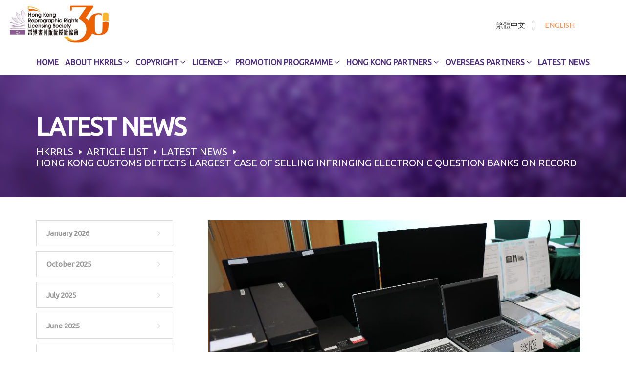

--- FILE ---
content_type: text/html; charset=UTF-8
request_url: https://www.hkrrls.org.hk/en/hong-kong-customs-detects-largest-case-of-selling-infringing-electronic-question-banks-on-record-2/
body_size: 11436
content:
<!doctype html>
<html lang="en-US">
<head>
	<meta charset="UTF-8" />
	<meta name="google-site-verification" content="lZi80My_taCfAdjLehxP7CxxKcVUoWUB6eQuTjyXwy4" />
	<meta name="viewport" content="width=device-width, initial-scale=1" />
	
	<meta name="description" content="Hong Kong Reprographic Rights Licensing Society (HKRRLS) is a reprographic rights organization dedicated to protecting the reprographic rights of books. HK Reprographic Rights Licensing Society provides reprographic rights licensing services for different books."/>
	<meta name="keywords" content="reprographic rights,reprographic rights organisation,hong kong reprographic rights,hong kong reprographic rights licensing society,hk reprographic rights licensing society">		
	<link rel="profile" href="https://gmpg.org/xfn/11" />
	<title>Hong Kong Customs detects largest case of selling infringing electronic question banks on record - HKRRLS</title>
<link rel="alternate" hreflang="zh-hant" href="https://www.hkrrls.org.hk/%e9%a6%99%e6%b8%af%e6%b5%b7%e9%97%9c%e7%a0%b4%e7%8d%b2%e6%9c%89%e7%b4%80%e9%8c%84%e4%bb%a5%e4%be%86%e6%9c%80%e5%a4%a7%e5%ae%97%e5%94%ae%e8%b3%a3%e7%9b%9c%e7%89%88%e9%9b%bb%e5%ad%90%e8%a9%a6%e9%a1%8c/" />
<link rel="alternate" hreflang="en" href="https://www.hkrrls.org.hk/en/hong-kong-customs-detects-largest-case-of-selling-infringing-electronic-question-banks-on-record-2/" />

<!-- Google Tag Manager for WordPress by gtm4wp.com -->
<script data-cfasync="false" data-pagespeed-no-defer>
	var gtm4wp_datalayer_name = "dataLayer";
	var dataLayer = dataLayer || [];
</script>
<!-- End Google Tag Manager for WordPress by gtm4wp.com -->
<!-- This site is optimized with the Yoast SEO plugin v12.9.1 - https://yoast.com/wordpress/plugins/seo/ -->
<meta name="robots" content="max-snippet:-1, max-image-preview:large, max-video-preview:-1"/>
<link rel="canonical" href="https://www.hkrrls.org.hk/en/hong-kong-customs-detects-largest-case-of-selling-infringing-electronic-question-banks-on-record-2/" />
<meta property="og:locale" content="en_US" />
<meta property="og:type" content="article" />
<meta property="og:title" content="Hong Kong Customs detects largest case of selling infringing electronic question banks on record - HKRRLS" />
<meta property="og:description" content="​ Hong Kong Customs conducted an operation on April 8 to combat the online sale of infringing electronic question banks for primary schools. During the operation, five persons were arrested and a batch of items suspected to be involved in the cases was seized, including over 59 000 electronic files of suspected infringing question banks &hellip;" />
<meta property="og:url" content="https://www.hkrrls.org.hk/en/hong-kong-customs-detects-largest-case-of-selling-infringing-electronic-question-banks-on-record-2/" />
<meta property="og:site_name" content="HKRRLS" />
<meta property="article:section" content="Latest News" />
<meta property="article:published_time" content="2021-04-13T05:09:46+00:00" />
<meta property="article:modified_time" content="2021-06-04T05:10:39+00:00" />
<meta property="og:updated_time" content="2021-06-04T05:10:39+00:00" />
<meta property="og:image" content="https://www.hkrrls.org.hk/wp-content/uploads/2021/04/P2021041300418_photo_1188870t.jpg" />
<meta property="og:image:secure_url" content="https://www.hkrrls.org.hk/wp-content/uploads/2021/04/P2021041300418_photo_1188870t.jpg" />
<meta property="og:image:width" content="800" />
<meta property="og:image:height" content="533" />
<meta name="twitter:card" content="summary_large_image" />
<meta name="twitter:description" content="​ Hong Kong Customs conducted an operation on April 8 to combat the online sale of infringing electronic question banks for primary schools. During the operation, five persons were arrested and a batch of items suspected to be involved in the cases was seized, including over 59 000 electronic files of suspected infringing question banks [&hellip;]" />
<meta name="twitter:title" content="Hong Kong Customs detects largest case of selling infringing electronic question banks on record - HKRRLS" />
<meta name="twitter:image" content="https://www.hkrrls.org.hk/wp-content/uploads/2021/04/P2021041300418_photo_1188870t.jpg" />
<script type='application/ld+json' class='yoast-schema-graph yoast-schema-graph--main'>{"@context":"https://schema.org","@graph":[{"@type":"WebSite","@id":"https://www.hkrrls.org.hk/en/#website","url":"https://www.hkrrls.org.hk/en/","name":"HKRRLS","description":"Hong Kong Reprographic Rights Licensing Society","potentialAction":{"@type":"SearchAction","target":"https://www.hkrrls.org.hk/en/?s={search_term_string}","query-input":"required name=search_term_string"}},{"@type":"ImageObject","@id":"https://www.hkrrls.org.hk/en/hong-kong-customs-detects-largest-case-of-selling-infringing-electronic-question-banks-on-record-2/#primaryimage","url":"https://www.hkrrls.org.hk/wp-content/uploads/2021/04/P2021041300418_photo_1188870t.jpg","width":800,"height":533},{"@type":"WebPage","@id":"https://www.hkrrls.org.hk/en/hong-kong-customs-detects-largest-case-of-selling-infringing-electronic-question-banks-on-record-2/#webpage","url":"https://www.hkrrls.org.hk/en/hong-kong-customs-detects-largest-case-of-selling-infringing-electronic-question-banks-on-record-2/","inLanguage":"en-US","name":"Hong Kong Customs detects largest case of selling infringing electronic question banks on record - HKRRLS","isPartOf":{"@id":"https://www.hkrrls.org.hk/en/#website"},"primaryImageOfPage":{"@id":"https://www.hkrrls.org.hk/en/hong-kong-customs-detects-largest-case-of-selling-infringing-electronic-question-banks-on-record-2/#primaryimage"},"datePublished":"2021-04-13T05:09:46+00:00","dateModified":"2021-06-04T05:10:39+00:00","author":{"@id":"https://www.hkrrls.org.hk/en/#/schema/person/12ab18236e4ba97dec409ad93a4a1ef0"}},{"@type":["Person"],"@id":"https://www.hkrrls.org.hk/en/#/schema/person/12ab18236e4ba97dec409ad93a4a1ef0","name":"HKRRLS","image":{"@type":"ImageObject","@id":"https://www.hkrrls.org.hk/en/#authorlogo","url":"https://secure.gravatar.com/avatar/7cc09bed786720e694459a911699c38d?s=96&d=mm&r=g","caption":"HKRRLS"},"sameAs":[]}]}</script>
<!-- / Yoast SEO plugin. -->

<link rel='dns-prefetch' href='//s.w.org' />
<link rel="alternate" type="application/rss+xml" title="HKRRLS &raquo; Feed" href="https://www.hkrrls.org.hk/en/feed/" />
<link rel="alternate" type="application/rss+xml" title="HKRRLS &raquo; Comments Feed" href="https://www.hkrrls.org.hk/en/comments/feed/" />
<link rel="alternate" type="application/rss+xml" title="HKRRLS &raquo; Hong Kong Customs detects largest case of selling infringing electronic question banks on record Comments Feed" href="https://www.hkrrls.org.hk/en/hong-kong-customs-detects-largest-case-of-selling-infringing-electronic-question-banks-on-record-2/feed/" />
		<script>
			window._wpemojiSettings = {"baseUrl":"https:\/\/s.w.org\/images\/core\/emoji\/12.0.0-1\/72x72\/","ext":".png","svgUrl":"https:\/\/s.w.org\/images\/core\/emoji\/12.0.0-1\/svg\/","svgExt":".svg","source":{"concatemoji":"https:\/\/www.hkrrls.org.hk\/wp-includes\/js\/wp-emoji-release.min.js?ver=5.3.2"}};
			!function(e,a,t){var r,n,o,i,p=a.createElement("canvas"),s=p.getContext&&p.getContext("2d");function c(e,t){var a=String.fromCharCode;s.clearRect(0,0,p.width,p.height),s.fillText(a.apply(this,e),0,0);var r=p.toDataURL();return s.clearRect(0,0,p.width,p.height),s.fillText(a.apply(this,t),0,0),r===p.toDataURL()}function l(e){if(!s||!s.fillText)return!1;switch(s.textBaseline="top",s.font="600 32px Arial",e){case"flag":return!c([127987,65039,8205,9895,65039],[127987,65039,8203,9895,65039])&&(!c([55356,56826,55356,56819],[55356,56826,8203,55356,56819])&&!c([55356,57332,56128,56423,56128,56418,56128,56421,56128,56430,56128,56423,56128,56447],[55356,57332,8203,56128,56423,8203,56128,56418,8203,56128,56421,8203,56128,56430,8203,56128,56423,8203,56128,56447]));case"emoji":return!c([55357,56424,55356,57342,8205,55358,56605,8205,55357,56424,55356,57340],[55357,56424,55356,57342,8203,55358,56605,8203,55357,56424,55356,57340])}return!1}function d(e){var t=a.createElement("script");t.src=e,t.defer=t.type="text/javascript",a.getElementsByTagName("head")[0].appendChild(t)}for(i=Array("flag","emoji"),t.supports={everything:!0,everythingExceptFlag:!0},o=0;o<i.length;o++)t.supports[i[o]]=l(i[o]),t.supports.everything=t.supports.everything&&t.supports[i[o]],"flag"!==i[o]&&(t.supports.everythingExceptFlag=t.supports.everythingExceptFlag&&t.supports[i[o]]);t.supports.everythingExceptFlag=t.supports.everythingExceptFlag&&!t.supports.flag,t.DOMReady=!1,t.readyCallback=function(){t.DOMReady=!0},t.supports.everything||(n=function(){t.readyCallback()},a.addEventListener?(a.addEventListener("DOMContentLoaded",n,!1),e.addEventListener("load",n,!1)):(e.attachEvent("onload",n),a.attachEvent("onreadystatechange",function(){"complete"===a.readyState&&t.readyCallback()})),(r=t.source||{}).concatemoji?d(r.concatemoji):r.wpemoji&&r.twemoji&&(d(r.twemoji),d(r.wpemoji)))}(window,document,window._wpemojiSettings);
		</script>
		<style>
img.wp-smiley,
img.emoji {
	display: inline !important;
	border: none !important;
	box-shadow: none !important;
	height: 1em !important;
	width: 1em !important;
	margin: 0 .07em !important;
	vertical-align: -0.1em !important;
	background: none !important;
	padding: 0 !important;
}
</style>
	<link rel='stylesheet' id='wp-block-library-css'  href='https://www.hkrrls.org.hk/wp-includes/css/dist/block-library/style.min.css?ver=5.3.2' media='all' />
<link rel='stylesheet' id='wp-block-library-theme-css'  href='https://www.hkrrls.org.hk/wp-includes/css/dist/block-library/theme.min.css?ver=5.3.2' media='all' />
<link rel='stylesheet' id='contact-form-7-css'  href='https://www.hkrrls.org.hk/wp-content/plugins/contact-form-7/includes/css/styles.css?ver=5.1.6' media='all' />
<link rel='stylesheet' id='wpml-legacy-horizontal-list-0-css'  href='//www.hkrrls.org.hk/wp-content/plugins/sitepress-multilingual-cms/templates/language-switchers/legacy-list-horizontal/style.css?ver=1' media='all' />
<link rel='stylesheet' id='wp-pagenavi-css'  href='https://www.hkrrls.org.hk/wp-content/plugins/wp-pagenavi/pagenavi-css.css?ver=2.70' media='all' />
<link rel='stylesheet' id='twentynineteen-style-css'  href='https://www.hkrrls.org.hk/wp-content/themes/hkrrls/style.css?ver=1.4' media='all' />
<link rel='stylesheet' id='twentynineteen-print-style-css'  href='https://www.hkrrls.org.hk/wp-content/themes/hkrrls/print.css?ver=1.4' media='print' />
<script src='https://www.hkrrls.org.hk/wp-includes/js/jquery/jquery.js?ver=1.12.4-wp'></script>
<script src='https://www.hkrrls.org.hk/wp-includes/js/jquery/jquery-migrate.min.js?ver=1.4.1'></script>
<script>
var customAjax = {"ajaxurl":"https:\/\/www.hkrrls.org.hk\/wp-admin\/admin-ajax.php"};
</script>
<script src='https://www.hkrrls.org.hk/wp-content/themes/hkrrls/js/my_register_script.js?ver=5.3.2'></script>
<link rel='https://api.w.org/' href='https://www.hkrrls.org.hk/wp-json/' />
<link rel="EditURI" type="application/rsd+xml" title="RSD" href="https://www.hkrrls.org.hk/xmlrpc.php?rsd" />
<link rel="wlwmanifest" type="application/wlwmanifest+xml" href="https://www.hkrrls.org.hk/wp-includes/wlwmanifest.xml" /> 
<meta name="generator" content="WordPress 5.3.2" />
<link rel='shortlink' href='https://www.hkrrls.org.hk/en/?p=3081' />
<link rel="alternate" type="application/json+oembed" href="https://www.hkrrls.org.hk/wp-json/oembed/1.0/embed?url=https%3A%2F%2Fwww.hkrrls.org.hk%2Fen%2Fhong-kong-customs-detects-largest-case-of-selling-infringing-electronic-question-banks-on-record-2%2F" />
<link rel="alternate" type="text/xml+oembed" href="https://www.hkrrls.org.hk/wp-json/oembed/1.0/embed?url=https%3A%2F%2Fwww.hkrrls.org.hk%2Fen%2Fhong-kong-customs-detects-largest-case-of-selling-infringing-electronic-question-banks-on-record-2%2F&#038;format=xml" />
<meta name="generator" content="WPML ver:4.3.6 stt:61,1;" />

<!-- Google Tag Manager for WordPress by gtm4wp.com -->
<!-- GTM Container placement set to automatic -->
<script data-cfasync="false" data-pagespeed-no-defer type="text/javascript">
	var dataLayer_content = {"pagePostType":"post","pagePostType2":"single-post","pageCategory":["latest-news"],"pagePostAuthor":"HKRRLS"};
	dataLayer.push( dataLayer_content );
</script>
<script data-cfasync="false">
(function(w,d,s,l,i){w[l]=w[l]||[];w[l].push({'gtm.start':
new Date().getTime(),event:'gtm.js'});var f=d.getElementsByTagName(s)[0],
j=d.createElement(s),dl=l!='dataLayer'?'&l='+l:'';j.async=true;j.src=
'//www.googletagmanager.com/gtm.'+'js?id='+i+dl;f.parentNode.insertBefore(j,f);
})(window,document,'script','dataLayer','GTM-KDNGR6F');
</script>
<!-- End Google Tag Manager -->
<!-- End Google Tag Manager for WordPress by gtm4wp.com --><link rel="pingback" href="https://www.hkrrls.org.hk/xmlrpc.php"><link rel="icon" href="https://www.hkrrls.org.hk/wp-content/uploads/2020/01/cropped-favicon-32x32.png" sizes="32x32" />
<link rel="icon" href="https://www.hkrrls.org.hk/wp-content/uploads/2020/01/cropped-favicon-192x192.png" sizes="192x192" />
<link rel="apple-touch-icon-precomposed" href="https://www.hkrrls.org.hk/wp-content/uploads/2020/01/cropped-favicon-180x180.png" />
<meta name="msapplication-TileImage" content="https://www.hkrrls.org.hk/wp-content/uploads/2020/01/cropped-favicon-270x270.png" />

	<link href="https://fonts.googleapis.com/css?family=Montserrat:400,500,600,700&display=swap" rel="stylesheet">
	
	<link rel="stylesheet" id="options_typography_Ubuntu-css" href="//fonts.googleapis.com/css?family=Ubuntu&amp;subset=latin" type="text/css" media="all">
	<link rel="stylesheet" id="options_typography_Archivo+Narrow-css" href="//fonts.googleapis.com/css?family=Archivo+Narrow&amp;subset=latin" type="text/css" media="all">

    <link rel="stylesheet" href="https://www.hkrrls.org.hk/wp-content/themes/hkrrls/css/slick-theme.css">
    <link rel="stylesheet" href="https://www.hkrrls.org.hk/wp-content/themes/hkrrls/css/slick.css">
    <link rel="stylesheet" href="https://www.hkrrls.org.hk/wp-content/themes/hkrrls/css/style.css">
    <link rel="stylesheet" href="https://www.hkrrls.org.hk/wp-content/themes/hkrrls/css/responsive.css">
        	<link rel="stylesheet" href="https://www.hkrrls.org.hk/wp-content/themes/hkrrls/css/lightbox.min.css">
    	

</head>

<body class="post-template-default single single-post postid-3081 single-format-standard wp-embed-responsive singular image-filters-enabled">

<!-- GTM Container placement set to automatic -->
<!-- Google Tag Manager (noscript) -->
<noscript><iframe src="https://www.googletagmanager.com/ns.html?id=1" height="0" width="0" style="display:none;visibility:hidden" aria-hidden="true"></iframe></noscript>
<!-- End Google Tag Manager (noscript) --><div id="page" class="site">
	<a class="skip-link screen-reader-text" href="#content">Skip to content</a>

		<!-- header start -->
		<header class="header-main full-width">
		    <div class="header-top full-width">
		        <div class="container-box">
		            <div class="logo-main"><a href="https://www.hkrrls.org.hk/en/"><img src="https://www.hkrrls.org.hk/wp-content/themes/hkrrls/images/logo-main.svg" alt=""></a></div>
		            <div class="header-right">
		            			                <div class="language-change">
		                    
<div class="wpml-ls-statics-shortcode_actions wpml-ls wpml-ls-legacy-list-horizontal">
	<ul><li class="wpml-ls-slot-shortcode_actions wpml-ls-item wpml-ls-item-zh-hant wpml-ls-first-item wpml-ls-item-legacy-list-horizontal">
				<a href="https://www.hkrrls.org.hk/%e9%a6%99%e6%b8%af%e6%b5%b7%e9%97%9c%e7%a0%b4%e7%8d%b2%e6%9c%89%e7%b4%80%e9%8c%84%e4%bb%a5%e4%be%86%e6%9c%80%e5%a4%a7%e5%ae%97%e5%94%ae%e8%b3%a3%e7%9b%9c%e7%89%88%e9%9b%bb%e5%ad%90%e8%a9%a6%e9%a1%8c/" class="wpml-ls-link"><span class="wpml-ls-native" lang="zh-hant">繁體中文</span></a>
			</li><li class="wpml-ls-slot-shortcode_actions wpml-ls-item wpml-ls-item-en wpml-ls-current-language wpml-ls-last-item wpml-ls-item-legacy-list-horizontal">
				<a href="https://www.hkrrls.org.hk/en/hong-kong-customs-detects-largest-case-of-selling-infringing-electronic-question-banks-on-record-2/" class="wpml-ls-link"><span class="wpml-ls-native">English</span></a>
			</li></ul>
</div>
		                </div>
		            </div>
		        </div>
		    </div>
		    <div class="header-nav full-width">
		        <div class="container-box">
		            <nav class="nav-main">
		            	<ul id="menu-header" class=""><li id="menu-item-8" class="menu-item menu-item-type-post_type menu-item-object-page menu-item-home menu-item-8"><a href="https://www.hkrrls.org.hk/en/">Home</a></li>
<li id="menu-item-18" class="menu-item menu-item-type-post_type menu-item-object-page menu-item-has-children menu-item-18"><a href="https://www.hkrrls.org.hk/en/abouthkrrls/" aria-haspopup="true" aria-expanded="false">About HKRRLS</a>
<ul/ class="my-sub-menu" />
	<li id="menu-item-19" class="menu-item menu-item-type-post_type menu-item-object-page menu-item-19"><a href="https://www.hkrrls.org.hk/en/abouthkrrls/membership/">Membership</a></li>
	<li id="menu-item-40" class="menu-item menu-item-type-post_type menu-item-object-page menu-item-40"><a href="https://www.hkrrls.org.hk/en/contact-us/">Contact Us</a></li>
</ul>
</li>
<li id="menu-item-990" class="menu-item menu-item-type-post_type menu-item-object-page menu-item-has-children menu-item-990"><a href="https://www.hkrrls.org.hk/en/copyright/copyright-protection-in-the-hong-kong-sar/" aria-haspopup="true" aria-expanded="false">Copyright</a>
<ul/ class="my-sub-menu" />
	<li id="menu-item-1239" class="menu-item menu-item-type-post_type menu-item-object-page menu-item-1239"><a href="https://www.hkrrls.org.hk/en/copyright-education-activities/">Copyright Education Campaign</a></li>
	<li id="menu-item-989" class="menu-item menu-item-type-post_type menu-item-object-page menu-item-989"><a href="https://www.hkrrls.org.hk/en/copyright/copyright-infringement/">Copyright Infringement</a></li>
	<li id="menu-item-1335" class="menu-item menu-item-type-post_type menu-item-object-page menu-item-1335"><a href="https://www.hkrrls.org.hk/en/copyright/monitor-iunfringing-activities/">Monitor Infringing Activities</a></li>
	<li id="menu-item-1885" class="menu-item menu-item-type-post_type menu-item-object-page menu-item-1885"><a href="https://www.hkrrls.org.hk/en/copyright/the-marrakesh-treaty-on-copyright-exemptions-for-persons-with-disabilities/">The Marrakesh Treaty on Copyright Exemptions for Persons with Disabilities</a></li>
	<li id="menu-item-991" class="menu-item menu-item-type-post_type menu-item-object-page menu-item-991"><a href="https://www.hkrrls.org.hk/en/copyright/reward-scheme-to-combat-illegal-photocopying-of-books-and-periodicals-funded-by-hkrrls/">Reward Scheme to Combat Illegal Photocopying of Books and Periodicals (Funded By HKRRLS)</a></li>
	<li id="menu-item-992" class="menu-item menu-item-type-post_type menu-item-object-page menu-item-992"><a href="https://www.hkrrls.org.hk/en/copyright/useful-copyright-information/">Useful Copyright Information</a></li>
	<li id="menu-item-1062" class="menu-item menu-item-type-post_type menu-item-object-page menu-item-1062"><a href="https://www.hkrrls.org.hk/en/copyright/the-copyright-classroom-hku/">The Copyright Classroom – HKU</a></li>
</ul>
</li>
<li id="menu-item-993" class="menu-item menu-item-type-post_type menu-item-object-page menu-item-has-children menu-item-993"><a href="https://www.hkrrls.org.hk/en/copyright-royalty-charges/" aria-haspopup="true" aria-expanded="false">Licence</a>
<ul/ class="my-sub-menu" />
	<li id="menu-item-995" class="menu-item menu-item-type-post_type menu-item-object-page menu-item-995"><a href="https://www.hkrrls.org.hk/en/copyright-royalty-charges/copyright-fee/">Copyright Royalty Charges</a></li>
	<li id="menu-item-994" class="menu-item menu-item-type-post_type menu-item-object-page menu-item-994"><a href="https://www.hkrrls.org.hk/en/copyright-royalty-charges/apply-for-a-license/">Apply for a Licence</a></li>
	<li id="menu-item-996" class="menu-item menu-item-type-post_type menu-item-object-page menu-item-996"><a href="https://www.hkrrls.org.hk/en/copyright-royalty-charges/licensed-copy-shops/">Licenced Copy Shops</a></li>
</ul>
</li>
<li id="menu-item-3298" class="menu-item menu-item-type-post_type menu-item-object-page menu-item-has-children menu-item-3298"><a href="https://www.hkrrls.org.hk/en/the-promotion-of-local-publications-and-reading-culture-programme/" aria-haspopup="true" aria-expanded="false">Promotion Programme</a>
<ul/ class="my-sub-menu" />
	<li id="menu-item-2033" class="menu-item menu-item-type-custom menu-item-object-custom menu-item-2033"><a href="http://database.hkrrls.org.hk/Panel/Account/register/lang/en-us">Promotion Programme Registration</a></li>
	<li id="menu-item-3908" class="menu-item menu-item-type-custom menu-item-object-custom menu-item-3908"><a href="https://www.hkrrls.org.hk/en/the-promotion-of-local-publications-and-reading-culture-programme/promotion-programme-faq/">FAQ</a></li>
	<li id="menu-item-2688" class="menu-item menu-item-type-taxonomy menu-item-object-category menu-item-2688"><a href="https://www.hkrrls.org.hk/en/category/reading-culture-promotion-activities/">Reading Culture Promotion Activities</a></li>
</ul>
</li>
<li id="menu-item-32" class="menu-item menu-item-type-post_type menu-item-object-page menu-item-has-children menu-item-32"><a href="https://www.hkrrls.org.hk/en/hong-kong-partners/" aria-haspopup="true" aria-expanded="false">Hong Kong Partners</a>
<ul/ class="my-sub-menu" />
	<li id="menu-item-186" class="menu-item menu-item-type-post_type menu-item-object-page menu-item-186"><a href="https://www.hkrrls.org.hk/en/hong-kong-partners/intellectual-property-department/">Intellectual Property Department</a></li>
	<li id="menu-item-998" class="menu-item menu-item-type-post_type menu-item-object-page menu-item-998"><a href="https://www.hkrrls.org.hk/en/hong-kong-partners/customs-excise-department-ced/">Customs &#038; Excise Department (C&#038;ED)</a></li>
	<li id="menu-item-189" class="menu-item menu-item-type-post_type menu-item-object-page menu-item-189"><a href="https://www.hkrrls.org.hk/en/hong-kong-partners/education-bureau/">Education Bureau</a></li>
	<li id="menu-item-194" class="menu-item menu-item-type-post_type menu-item-object-page menu-item-194"><a href="https://www.hkrrls.org.hk/en/hong-kong-partners/leisure-and-cultural-services-department/">Leisure and Cultural Services Department</a></li>
</ul>
</li>
<li id="menu-item-35" class="menu-item menu-item-type-post_type menu-item-object-page menu-item-has-children menu-item-35"><a href="https://www.hkrrls.org.hk/en/overseas-partners/" aria-haspopup="true" aria-expanded="false">Overseas Partners</a>
<ul/ class="my-sub-menu" />
	<li id="menu-item-221" class="menu-item menu-item-type-post_type menu-item-object-page menu-item-221"><a href="https://www.hkrrls.org.hk/en/overseas-partners/international-federation-of-reproduction-rights-organizations-ifrro/">International Federation of Reproduction Rights Organizations (IFRRO)</a></li>
	<li id="menu-item-220" class="menu-item menu-item-type-post_type menu-item-object-page menu-item-220"><a href="https://www.hkrrls.org.hk/en/overseas-partners/bilateral-agreement/">Bilateral Agreement</a></li>
</ul>
</li>
<li id="menu-item-41" class="menu-item menu-item-type-post_type menu-item-object-page menu-item-41"><a href="https://www.hkrrls.org.hk/en/latest-news/">Latest News</a></li>
</ul>		            </nav>
		        </div>
		        <a href="#" class="mobile-close"><img src="https://www.hkrrls.org.hk/wp-content/themes/hkrrls/images/cross.svg"></a>
		    </div>

		    <div class="m-hamburger"></div>
		</header>
		<!-- header end -->

			

		
	<div class="container-main full-width">	
		<div id="content" class="site-content">
<link rel="stylesheet" href="//code.jquery.com/ui/1.12.1/themes/base/jquery-ui.css">

	
	
	<div class="sub-banner">
	    <div class="container-box">
	    		        <h2>Latest News</h2>
	        <div class="hk-breadcrumb">
	        	<!-- Breadcrumb NavXT 6.4.0 -->
<span property="itemListElement" typeof="ListItem"><a property="item" typeof="WebPage" title="Go to HKRRLS." href="https://www.hkrrls.org.hk/en/" class="home" ><span property="name">HKRRLS</span></a><meta property="position" content="1"></span><span property="itemListElement" typeof="ListItem"><a property="item" typeof="WebPage" title="Go to Article List." href="https://www.hkrrls.org.hk/en/article-list/" class="post-root post post-post" ><span property="name">Article List</span></a><meta property="position" content="2"></span><span property="itemListElement" typeof="ListItem"><a property="item" typeof="WebPage" title="Go to the Latest News category archives." href="https://www.hkrrls.org.hk/en/category/latest-news/" class="taxonomy category" ><span property="name">Latest News</span></a><meta property="position" content="3"></span><span class="post post-post current-item">Hong Kong Customs detects largest case of selling infringing electronic question banks on record</span>	        </div>
	    </div>
	</div>

	<div class="container-main">
	    <div class="container-box contact-section">

	    	<!--left section -->
	        <div class="left-col news-left">
				<aside id="archives-2" class="widget widget_archive"><h2 class="widget-title">Archives</h2>		<ul>
				<li><a href='https://www.hkrrls.org.hk/en/2026/01/'>January 2026</a></li>
	<li><a href='https://www.hkrrls.org.hk/en/2025/10/'>October 2025</a></li>
	<li><a href='https://www.hkrrls.org.hk/en/2025/07/'>July 2025</a></li>
	<li><a href='https://www.hkrrls.org.hk/en/2025/06/'>June 2025</a></li>
	<li><a href='https://www.hkrrls.org.hk/en/2025/05/'>May 2025</a></li>
	<li><a href='https://www.hkrrls.org.hk/en/2025/04/'>April 2025</a></li>
	<li><a href='https://www.hkrrls.org.hk/en/2025/03/'>March 2025</a></li>
	<li><a href='https://www.hkrrls.org.hk/en/2025/02/'>February 2025</a></li>
	<li><a href='https://www.hkrrls.org.hk/en/2024/12/'>December 2024</a></li>
	<li><a href='https://www.hkrrls.org.hk/en/2024/11/'>November 2024</a></li>
	<li><a href='https://www.hkrrls.org.hk/en/2024/10/'>October 2024</a></li>
	<li><a href='https://www.hkrrls.org.hk/en/2024/07/'>July 2024</a></li>
	<li><a href='https://www.hkrrls.org.hk/en/2024/06/'>June 2024</a></li>
	<li><a href='https://www.hkrrls.org.hk/en/2024/05/'>May 2024</a></li>
	<li><a href='https://www.hkrrls.org.hk/en/2024/04/'>April 2024</a></li>
	<li><a href='https://www.hkrrls.org.hk/en/2024/01/'>January 2024</a></li>
	<li><a href='https://www.hkrrls.org.hk/en/2023/12/'>December 2023</a></li>
	<li><a href='https://www.hkrrls.org.hk/en/2023/11/'>November 2023</a></li>
	<li><a href='https://www.hkrrls.org.hk/en/2023/10/'>October 2023</a></li>
	<li><a href='https://www.hkrrls.org.hk/en/2023/07/'>July 2023</a></li>
	<li><a href='https://www.hkrrls.org.hk/en/2023/05/'>May 2023</a></li>
	<li><a href='https://www.hkrrls.org.hk/en/2023/04/'>April 2023</a></li>
	<li><a href='https://www.hkrrls.org.hk/en/2023/03/'>March 2023</a></li>
	<li><a href='https://www.hkrrls.org.hk/en/2023/02/'>February 2023</a></li>
	<li><a href='https://www.hkrrls.org.hk/en/2023/01/'>January 2023</a></li>
	<li><a href='https://www.hkrrls.org.hk/en/2022/10/'>October 2022</a></li>
	<li><a href='https://www.hkrrls.org.hk/en/2022/09/'>September 2022</a></li>
	<li><a href='https://www.hkrrls.org.hk/en/2022/07/'>July 2022</a></li>
	<li><a href='https://www.hkrrls.org.hk/en/2022/05/'>May 2022</a></li>
	<li><a href='https://www.hkrrls.org.hk/en/2022/04/'>April 2022</a></li>
	<li><a href='https://www.hkrrls.org.hk/en/2021/10/'>October 2021</a></li>
	<li><a href='https://www.hkrrls.org.hk/en/2021/07/'>July 2021</a></li>
	<li><a href='https://www.hkrrls.org.hk/en/2021/06/'>June 2021</a></li>
	<li><a href='https://www.hkrrls.org.hk/en/2021/05/'>May 2021</a></li>
	<li><a href='https://www.hkrrls.org.hk/en/2021/04/'>April 2021</a></li>
	<li><a href='https://www.hkrrls.org.hk/en/2021/03/'>March 2021</a></li>
	<li><a href='https://www.hkrrls.org.hk/en/2021/02/'>February 2021</a></li>
	<li><a href='https://www.hkrrls.org.hk/en/2021/01/'>January 2021</a></li>
	<li><a href='https://www.hkrrls.org.hk/en/2020/12/'>December 2020</a></li>
	<li><a href='https://www.hkrrls.org.hk/en/2020/11/'>November 2020</a></li>
	<li><a href='https://www.hkrrls.org.hk/en/2020/09/'>September 2020</a></li>
	<li><a href='https://www.hkrrls.org.hk/en/2020/04/'>April 2020</a></li>
	<li><a href='https://www.hkrrls.org.hk/en/2020/01/'>January 2020</a></li>
	<li><a href='https://www.hkrrls.org.hk/en/2019/11/'>November 2019</a></li>
	<li><a href='https://www.hkrrls.org.hk/en/2019/07/'>July 2019</a></li>
	<li><a href='https://www.hkrrls.org.hk/en/2019/05/'>May 2019</a></li>
	<li><a href='https://www.hkrrls.org.hk/en/2018/04/'>April 2018</a></li>
	<li><a href='https://www.hkrrls.org.hk/en/2017/04/'>April 2017</a></li>
	<li><a href='https://www.hkrrls.org.hk/en/2015/05/'>May 2015</a></li>
	<li><a href='https://www.hkrrls.org.hk/en/2014/07/'>July 2014</a></li>
	<li><a href='https://www.hkrrls.org.hk/en/2013/05/'>May 2013</a></li>
	<li><a href='https://www.hkrrls.org.hk/en/2012/04/'>April 2012</a></li>
	<li><a href='https://www.hkrrls.org.hk/en/2011/04/'>April 2011</a></li>
	<li><a href='https://www.hkrrls.org.hk/en/2010/09/'>September 2010</a></li>
	<li><a href='https://www.hkrrls.org.hk/en/2008/04/'>April 2008</a></li>
	<li><a href='https://www.hkrrls.org.hk/en/2007/03/'>March 2007</a></li>
	<li><a href='https://www.hkrrls.org.hk/en/2006/09/'>September 2006</a></li>
		</ul>
			</aside> 
	        </div>
			
		
			<div class="right-col news-right">
				
<article id="post-3081" class="post-3081 post type-post status-publish format-standard has-post-thumbnail hentry category-latest-news entry">
	
	<div class="entry-content">
		<img width="800" height="533" src="https://www.hkrrls.org.hk/wp-content/uploads/2021/04/P2021041300418_photo_1188870t.jpg" class="attachment-full size-full wp-post-image" alt="" />		<h3>Hong Kong Customs detects largest case of selling infringing electronic question banks on record</h3> 
		
							
		<p><img class="alignnone size-full wp-image-2986" src="https://www.hkrrls.org.hk/wp-content/uploads/2021/04/P2021041300418_photo_1188870t.jpg" alt="" width="800" height="533" />​</p>
<p>Hong Kong Customs conducted an operation on April 8 to combat the online sale of infringing electronic question banks for primary schools. During the operation, five persons were arrested and a batch of items suspected to be involved in the cases was seized, including over 59 000 electronic files of suspected infringing question banks for primary schools. This is the largest on record among similar cases detected by Customs in terms of the quantity of files being seized.</p>
<p>Customs earlier received complaints from copyright owners alleging that suspected infringing question banks for primary schools were put on sale through online platforms. Through a big data analytics system, Customs officers conducted detection and analysis, and targeted a number of online pages on social media for investigation.</p>
<p>After an in-depth investigation, and with the assistance of copyright owners, Customs officers took enforcement action on April 8 and raided four residential premises in Sai Ying Pun, Shatin, Fanling and Tseung Kwan O as well as a tutorial centre in Sai Ying Pun. A batch of electronic files of suspected infringing question banks was seized with the subjects involved being Chinese, English, Mathematics and General Studies. Customs also seized a batch of items suspected to be connected with the cases, including five sets of computers, four tablet computers, a batch of USB flash drives, seven mobile phones and a batch of suspected infringing teaching materials.</p>
<p>During the operation, one man and four women, aged between 39 and 55, were arrested.</p>
<p>An investigation is ongoing.</p>
<p>The Group Head (Intellectual Property Investigation (Operations)) of Customs, Ms Wong Wai-chuen, today (April 13) appealed to members of the public at a press conference to respect intellectual property rights and to refuse purchasing infringing electronic question banks.</p>
<p>Customs also reminds the public not to sell or distribute infringing articles publicly. Under the Copyright Ordinance, without the licence of the copyright owner, any person who sells or possesses for sale any infringing article, or distributes an infringing article, otherwise than for the purpose of or in the course of any trade or business for profit or reward, to such an extent as to affect prejudicially the copyright owner, commits an offence. The maximum penalty upon conviction is a term of imprisonment for four years and a fine of $50,000 per infringing copy.</p>
<p>Members of the public may report any suspected infringing activities to Customs&#8217; 24-hour hotline 2545 6182 or its dedicated crime-reporting email account (<a href="mailto:crimereport@customs.gov.hk">crimereport@customs.gov.hk</a>).</p>
<div></div>
<div class="mB15 f15">Ends/Tuesday, April 13, 2021<br />
Issued at HKT 15:15</div>
<div></div>
<div><strong>© <em>The Government of the Hong Kong Special Administrative Region. All Rights Reserved.</em></strong> &#8221; GovHK (<a href="https://www.info.gov.hk/gia/general/202104/13/P2021041300419.htm?fontSize=1">www.gov.hk</a>)&#8221; as the source of the above contents;</div>
	</div><!-- .entry-content -->

	

				
</article><!-- #post-3081 -->
			</div>
			
		</div><!-- #main -->
	</div><!-- #primary -->
	
	
	
	<script>
	jQuery( function() {
		jQuery( "#accordion" ).accordion({
		heightStyle: "content"
		});
	} );
  </script>
	
	
			<!-- bottom contact -->
		    <div class="bottom-contact">
		        <div class="container-box">
		        	
	<aside class="widget-area" role="complementary" aria-label="Footer">
							<div class="widget-column footer-widget-1">
					<section id="execphp-2" class="widget widget_execphp"><h2 class="widget-title">English &#8211; Contact Address</h2>			<div class="execphpwidget"><div class="bottom-contact-col">
	<div class="bottom-contact-icon">
		<img src="https://www.hkrrls.org.hk/wp-content/themes/hkrrls/images/pin.svg">
	</div>
	<div class="bottom-contact-text">
		<a href="https://www.google.com/maps/place/%E6%9D%B1%E8%B2%BF%E5%BB%A3%E5%A0%B4/@22.2657889,114.2337454,17z/data=!3m1!4b1!4m6!3m5!1s0x34040187cef5e293:0xc8fb8318baf5b614!8m2!3d22.265784!4d114.2363203!16s%2Fg%2F12hv2kxl9?coh=178572&entry=tt&shorturl=1" target="_blank">	Unit D, 15/F, E-Trade Plaza, <br/>24 Lee Chung Street, <br/>Chai Wan, <br/>Hong Kong</a>
    </div>
</div></div>
		</section><section id="execphp-3" class="widget widget_execphp"><h2 class="widget-title">English &#8211; Contact Number</h2>			<div class="execphpwidget"><div class="bottom-contact-col contact-box">
		                <div class="bottom-contact-icon"><img src="https://www.hkrrls.org.hk/wp-content/themes/hkrrls/images/tel.svg"></div>
		                <div class="bottom-contact-text">
		                    <label>DIAL. <a href="tel:85225166268">(852) 2516 6268</a></label> <label>FAX<a href="tel:85231051468">(852) 3105 1468</a></label>
		                </div>
		            </div></div>
		</section><section id="execphp-4" class="widget widget_execphp"><h2 class="widget-title">English &#8211; Contact Email</h2>			<div class="execphpwidget"><div class="bottom-contact-col">
		                <div class="bottom-contact-icon"><img src="https://www.hkrrls.org.hk/wp-content/themes/hkrrls/images/email.svg"></div>
		                <div class="bottom-contact-text">
		                    <label>EMAIL</label>
		                    <a href="mailto:info@hkrrls.org.hk">info@hkrrls.org.hk</a>
		                </div>
		            </div></div>
		</section><section id="execphp-5" class="widget widget_execphp"><h2 class="widget-title">English- Contact Web</h2>			<div class="execphpwidget"><div class="bottom-contact-col">
		                <div class="bottom-contact-icon hover-img">
		                    <img src="https://www.hkrrls.org.hk/wp-content/themes/hkrrls/images/www.svg">
		                    <img src="https://www.hkrrls.org.hk/wp-content/themes/hkrrls/images/www-hover.svg">
		                </div>
		                <div class="bottom-contact-text">
		                    <label>WEBSITE</label>
		                    <a href="https://www.hkrrls.org.hk"  target="_blank">www.hkrrls.org.hk</a>
		                </div>
		            </div></div>
		</section>					</div>
					</aside><!-- .widget-area -->

		        </div>
		    </div>

		</div><!-- #content -->
	</div>	

	<!-- footer section -->
	<footer id="colophon" class="site-footer footer-main">
	    <div class="footer-top">
	        <div class="container-box">
	            <div class="footer-title">
										Site Map
						
					
				</div>
	            <div class="footer-link-box">
	                <div class="footer-link-col">
	                	<aside id="nav_menu-3" class="widget widget_nav_menu"><div class="menu-footer-sitemap-1-container"><ul id="menu-footer-sitemap-1" class="menu"><li id="menu-item-42" class="menu-item menu-item-type-post_type menu-item-object-page menu-item-home menu-item-42"><a href="https://www.hkrrls.org.hk/en/">HOME</a></li>
<li id="menu-item-43" class="menu-item menu-item-type-post_type menu-item-object-page menu-item-has-children menu-item-43"><a href="https://www.hkrrls.org.hk/en/abouthkrrls/" aria-haspopup="true" aria-expanded="false">ABOUT HKRRLS</a>
<ul/ class="my-sub-menu" />
	<li id="menu-item-45" class="menu-item menu-item-type-post_type menu-item-object-page menu-item-45"><a href="https://www.hkrrls.org.hk/en/abouthkrrls/membership/">Membership</a></li>
	<li id="menu-item-925" class="menu-item menu-item-type-post_type menu-item-object-page menu-item-925"><a href="https://www.hkrrls.org.hk/en/contact-us/">Contact Us</a></li>
</ul>
</li>
<li id="menu-item-2018" class="menu-item menu-item-type-post_type menu-item-object-page menu-item-has-children menu-item-2018"><a href="https://www.hkrrls.org.hk/en/copyright/copyright-protection-in-the-hong-kong-sar/" aria-haspopup="true" aria-expanded="false">COPYRIGHT</a>
<ul/ class="my-sub-menu" />
	<li id="menu-item-2019" class="menu-item menu-item-type-post_type menu-item-object-page menu-item-2019"><a href="https://www.hkrrls.org.hk/en/copyright-education-activities/">Copyright Education Campaign</a></li>
	<li id="menu-item-1000" class="menu-item menu-item-type-post_type menu-item-object-page menu-item-1000"><a href="https://www.hkrrls.org.hk/en/copyright/copyright-infringement/">Copyright Infringement</a></li>
	<li id="menu-item-1362" class="menu-item menu-item-type-post_type menu-item-object-page menu-item-1362"><a href="https://www.hkrrls.org.hk/en/copyright/monitor-iunfringing-activities/">Monitor Infringing Activities</a></li>
	<li id="menu-item-2020" class="menu-item menu-item-type-post_type menu-item-object-page menu-item-2020"><a href="https://www.hkrrls.org.hk/en/copyright/the-marrakesh-treaty-on-copyright-exemptions-for-persons-with-disabilities/">The Marrakesh Treaty on Copyright Exemptions for Persons with Disabilities</a></li>
	<li id="menu-item-1003" class="menu-item menu-item-type-post_type menu-item-object-page menu-item-1003"><a href="https://www.hkrrls.org.hk/en/copyright/reward-scheme-to-combat-illegal-photocopying-of-books-and-periodicals-funded-by-hkrrls/">Reward Scheme to Combat Illegal Photocopying of Books and Periodicals (Funded By HKRRLS)</a></li>
	<li id="menu-item-1004" class="menu-item menu-item-type-post_type menu-item-object-page menu-item-1004"><a href="https://www.hkrrls.org.hk/en/copyright/useful-copyright-information/">Useful Copyright Information</a></li>
	<li id="menu-item-1363" class="menu-item menu-item-type-post_type menu-item-object-page menu-item-1363"><a href="https://www.hkrrls.org.hk/en/copyright/the-copyright-classroom-hku/">The Copyright Classroom – HKU</a></li>
</ul>
</li>
</ul></div></aside><aside id="custom_html-3" class="widget_text widget widget_custom_html"><div class="textwidget custom-html-widget"></div></aside><aside id="custom_html-4" class="widget_text widget widget_custom_html"><div class="textwidget custom-html-widget"></div></aside>	                </div>
	                <div class="footer-link-col">
	                	<aside id="nav_menu-4" class="widget widget_nav_menu"><div class="menu-footer-sitemap-2-container"><ul id="menu-footer-sitemap-2" class="menu"><li id="menu-item-1016" class="menu-item menu-item-type-post_type menu-item-object-page menu-item-has-children menu-item-1016"><a href="https://www.hkrrls.org.hk/en/copyright-royalty-charges/" aria-haspopup="true" aria-expanded="false">LICENCE</a>
<ul/ class="my-sub-menu" />
	<li id="menu-item-1018" class="menu-item menu-item-type-post_type menu-item-object-page menu-item-1018"><a href="https://www.hkrrls.org.hk/en/copyright-royalty-charges/copyright-fee/">Copyright Royalty Charges</a></li>
	<li id="menu-item-1017" class="menu-item menu-item-type-post_type menu-item-object-page menu-item-1017"><a href="https://www.hkrrls.org.hk/en/copyright-royalty-charges/apply-for-a-license/">Apply for a Licence</a></li>
	<li id="menu-item-1019" class="menu-item menu-item-type-post_type menu-item-object-page menu-item-1019"><a href="https://www.hkrrls.org.hk/en/copyright-royalty-charges/licensed-copy-shops/">Licenced Copy Shops</a></li>
</ul>
</li>
<li id="menu-item-53" class="menu-item menu-item-type-post_type menu-item-object-page menu-item-has-children menu-item-53"><a href="https://www.hkrrls.org.hk/en/hong-kong-partners/" aria-haspopup="true" aria-expanded="false">HONG KONG PARTNERS</a>
<ul/ class="my-sub-menu" />
	<li id="menu-item-203" class="menu-item menu-item-type-post_type menu-item-object-page menu-item-203"><a href="https://www.hkrrls.org.hk/en/hong-kong-partners/intellectual-property-department/">Intellectual Property Department</a></li>
	<li id="menu-item-1005" class="menu-item menu-item-type-post_type menu-item-object-page menu-item-1005"><a href="https://www.hkrrls.org.hk/en/hong-kong-partners/customs-excise-department-ced/">Customs &#038; Excise Department (C&#038;ED)</a></li>
	<li id="menu-item-201" class="menu-item menu-item-type-post_type menu-item-object-page menu-item-201"><a href="https://www.hkrrls.org.hk/en/hong-kong-partners/education-bureau/">Education Bureau</a></li>
	<li id="menu-item-209" class="menu-item menu-item-type-post_type menu-item-object-page menu-item-209"><a href="https://www.hkrrls.org.hk/en/hong-kong-partners/leisure-and-cultural-services-department/">Leisure and Cultural Services Department</a></li>
</ul>
</li>
<li id="menu-item-2941" class="menu-item menu-item-type-custom menu-item-object-custom menu-item-2941"><a href="http://database.hkrrls.org.hk/Panel/Account/register/lang/en-us">Promotion Programme Registration</a></li>
<li id="menu-item-2935" class="menu-item menu-item-type-post_type menu-item-object-page menu-item-2935"><a href="https://www.hkrrls.org.hk/en/faq/">FAQ</a></li>
<li id="menu-item-2936" class="menu-item menu-item-type-taxonomy menu-item-object-category menu-item-2936"><a href="https://www.hkrrls.org.hk/en/category/reading-culture-promotion-activities/">Reading Culture Promotion Activities</a></li>
</ul></div></aside>	                </div>
	                <div class="footer-link-col">
	                	<aside id="nav_menu-5" class="widget widget_nav_menu"><div class="menu-footer-sitemap-3-container"><ul id="menu-footer-sitemap-3" class="menu"><li id="menu-item-59" class="menu-item menu-item-type-post_type menu-item-object-page menu-item-has-children menu-item-59"><a href="https://www.hkrrls.org.hk/en/overseas-partners/" aria-haspopup="true" aria-expanded="false">OVERSEAS PARTNERS</a>
<ul/ class="my-sub-menu" />
	<li id="menu-item-219" class="menu-item menu-item-type-post_type menu-item-object-page menu-item-219"><a href="https://www.hkrrls.org.hk/en/overseas-partners/international-federation-of-reproduction-rights-organizations-ifrro/">International Federation of Reproduction Rights Organizations (IFRRO)</a></li>
	<li id="menu-item-218" class="menu-item menu-item-type-post_type menu-item-object-page menu-item-218"><a href="https://www.hkrrls.org.hk/en/overseas-partners/bilateral-agreement/">Bilateral Agreement</a></li>
</ul>
</li>
<li id="menu-item-272" class="menu-item menu-item-type-post_type menu-item-object-page menu-item-272"><a href="https://www.hkrrls.org.hk/en/latest-news/">LATEST NEWS</a></li>
</ul></div></aside>	                </div>
	            </div>
	        </div>
	    </div>
	    <aside id="custom_html-2" class="widget_text widget widget_custom_html"><div class="textwidget custom-html-widget"><div class="footer-bottom">
<div style="display:inline-block;width:20%"></div> 
<div style="display:inline-block;width:50%">2024@<a href="https://database.hkrrls.org.hk/Webservice/Terms/index.aspx">terms of use</a>&nbsp;&nbsp; <a href="https://www.hkrrls.org.hk/HKRRLS%20-%20Personal%20Data%20Privacy%20Statement.pdf">The Personal Privacy Statement</a></div> 
<div style="display:inline-block;text-align:right;width:20%">
<a href="https://www.facebook.com/HKRRLS/" target="_blank" rel="noopener noreferrer"><img src="/wp-content/themes/hkrrls/images/icon/f.png"></a>&nbsp;&nbsp;
<a href="https://www.instagram.com/hkrrls/" target="_blank" rel="noopener noreferrer"><img src="/wp-content/themes/hkrrls/images/icon/o.png"></a>&nbsp;&nbsp;
<a href="https://www.youtube.com/channel/UC3a6yotsqpg78hmf344SEAA" target="_blank" rel="noopener noreferrer"><img src="/wp-content/themes/hkrrls/images/icon/tv.png"></a>&nbsp;&nbsp;
&nbsp;&nbsp;</div> 
</div>
</div></aside>
	    <!-- login form -->
	    <div class="popup-main">
	        <div class="login-from-main">
	            <div class="login-from-box">
	                <a href="JavaScript:void(0);" class="close-popup"> 
	                	<img src="https://www.hkrrls.org.hk/wp-content/themes/hkrrls/images/close-icon.svg"> 
	                </a>
	                <div class="login-from-logo">
	                	<img src="https://www.hkrrls.org.hk/wp-content/themes/hkrrls/images/login-form-logo.svg">
	                </div>
	                <form class="login-from" action="https://www.hkrrls.org.hk/wp-login.php" method="post" >
	                    <div class="login-input user-input">
	                        <input required type="text" name="log" id="" placeholder="Email">
	                    </div>
	                    <div class="login-input password-input">
	                        <input required type="password" name="pwd" id="" placeholder="Password">
	                    </div>
	                    <div class="form-btn">

															<input type="submit" class="primary-btn" value="LOGIN" />
		                    	<a href="javascript:void(0);" class="primary-btn-border registration-btn">CREATE NEW ACCOUNT</a>
							

		                    
		                </div>
	                    <input type="hidden" value="https://www.hkrrls.org.hk/en/hong-kong-customs-detects-largest-case-of-selling-infringing-electronic-question-banks-on-record-2/" name="redirect_to">
	                </form>
	                <div class="clear"></div>
	            </div>
	        </div>
	    </div>
	    <!-- login form end-->

	    <div class="popup-main-register">
	        <div class="register-from-main">
	            <div class="register-from-box">
	                <a href="javaScript:void(0);" class="close-popup"> 
	                	<img src="https://www.hkrrls.org.hk/wp-content/themes/hkrrls/images/close-icon.svg"> 
	                </a>
	                
											<h3>REGISTRATION FORM</h3>
						                <form id="user_registration" name="user_registration" action="" method="post">
	                	<input type="hidden" value="https://www.hkrrls.org.hk/en/hong-kong-customs-detects-largest-case-of-selling-infringing-electronic-question-banks-on-record-2/" name="redirect_to">
		                <div class="form-control">
		                    <label for=""><sup>*</sup>
															NAME
														</label>
		                    <input required name="name" class="input-form username" type="text" value="">
		                </div>
		                <div class="form-control">
		                    <label for=""><sup>*</sup>
																	Company Name
															</label>
		                    <input required name="company_name" class="input-form companyname" type="text" value="">
		                </div>
		                <div class="form-control">
		                    <label for=""><sup>*</sup>Post</label>
		                    <input required name="post" class="input-form post" type="text" value="">
		                </div>
		                <div class="form-control useremail">
		                    <label for=""><sup>*</sup>
																	Email
															</label>
		                    <input required name="useremail" class="input-form user_email" type="email" value="">
		                    <p class="error" style="display:none">Email already exists</p>
		                </div>
		                <div class="form-control">
		                    <label for=""><sup>*</sup>
																	Contact Number
															</label>
		                    <input required name="phone" class="input-form phone" type="text" value="">
		                </div>
		                <div class="contact-btn full-width">
																<input type="submit" class="primary-btn" value="SUBMIT">
										                </div>
		            </form>    
	            </div>
	        </div>
	    </div>

	</footer>

</div><!-- #page -->

<script>
var wpcf7 = {"apiSettings":{"root":"https:\/\/www.hkrrls.org.hk\/wp-json\/contact-form-7\/v1","namespace":"contact-form-7\/v1"}};
</script>
<script src='https://www.hkrrls.org.hk/wp-content/plugins/contact-form-7/includes/js/scripts.js?ver=5.1.6'></script>
<script src='https://www.hkrrls.org.hk/wp-content/themes/hkrrls/js/priority-menu.js?ver=20181214'></script>
<script src='https://www.hkrrls.org.hk/wp-content/themes/hkrrls/js/touch-keyboard-navigation.js?ver=20181231'></script>
<script src='https://www.hkrrls.org.hk/wp-includes/js/comment-reply.min.js?ver=5.3.2'></script>
<script src='https://www.hkrrls.org.hk/wp-includes/js/wp-embed.min.js?ver=5.3.2'></script>
	<script>
	/(trident|msie)/i.test(navigator.userAgent)&&document.getElementById&&window.addEventListener&&window.addEventListener("hashchange",function(){var t,e=location.hash.substring(1);/^[A-z0-9_-]+$/.test(e)&&(t=document.getElementById(e))&&(/^(?:a|select|input|button|textarea)$/i.test(t.tagName)||(t.tabIndex=-1),t.focus())},!1);
	</script>
	
	<script src="https://www.hkrrls.org.hk/wp-content/themes/hkrrls/js/jquery-1.11.0.min.js"></script>
    <script src="https://www.hkrrls.org.hk/wp-content/themes/hkrrls/js/jquery-migrate-1.2.1.min.js"></script>
    <script type="text/javascript" src="https://www.hkrrls.org.hk/wp-content/themes/hkrrls/js/slick.min.js"></script>

        	<script src="https://code.jquery.com/ui/1.12.1/jquery-ui.js"></script>
    	<script src="https://www.hkrrls.org.hk/wp-content/themes/hkrrls/js/lightbox.js"></script>
	  	<script type="text/javascript">
	  	jQuery( function() {
	    	jQuery( "#accordion" ).accordion();
	  	} );
	  	</script>
    
    <script type="text/javascript">
        
		/*$('.banner-main').slick({
            infinite: true,
        });
		*/
		$('.banner-main').slick({  autoplay: true, autoplaySpeed: 4000, });
		
        $(document).ready(function () {
            if ($(window).width() < 980) {
                $('.copyright-slider').slick({
                    infinite: true,
                    arrows: false,
                    dots: true
                });
                var headerRightHtml = $('.container-box .header-right').html();
                console.log(headerRightHtml);
                $('.nav-main').append(headerRightHtml);
                $('.container-box .header-right').html("");
            }
        });

        $(".m-hamburger").click(function () {
            $(".header-nav").addClass("mobile-active");
            $('body').addClass("overflowHide");
        });
        $(".mobile-close").click(function () {
            $(".header-nav").removeClass("mobile-active");
            $('body').removeClass("overflowHide");
        });

        $(".header-main").on("click", ".login-box", function () {
            $(".popup-main").fadeIn("");
            $(".popup-main").addClass("popup-open");
            $('body').addClass("overflowHide");
        });



        $(".registration-btn").click(function () {
            $(".popup-main").removeClass("popup-open");
            $(".popup-main-register").fadeIn("");
            $(".popup-main-register").addClass("popup-open");
        });

        $(".close-popup").click(function () {
            $(".popup-main").removeClass("popup-open");
            $(".popup-main").fadeOut("");
            $('body').removeClass("overflowHide");
            $(".popup-main-register").removeClass("popup-open");
            $(".popup-main-register").fadeOut("");
        });
		
		$(".page-template-template-Hong-Kong-Partners .left-section table").wrap('<div class="table-scroll"></div>')
        $(".page-template-template-License2 .left-section table").wrap('<div class="table-scroll"></div>')
        $(".page-template-template-Overseas-Partners .left-section table").wrap('<div class="table-scroll"></div>')
        $(".page-template-template-License .left-section table").wrap('<div class="table-scroll"></div>')
	</script>

</body>
</html>


--- FILE ---
content_type: text/css
request_url: https://www.hkrrls.org.hk/wp-content/themes/hkrrls/css/style.css
body_size: 6467
content:
* {
	margin: 0;
	padding: 0;
	box-sizing: border-box;
	font-family: Ubuntu!important
}

body {
	font-family: Ubuntu!important;
	font-weight: 400;
	color: #333;
	font-size: 15px;
	line-height: inherit
}

button,input,optgroup,select,textarea {
	font-family: Ubuntu!important
}

a:active,a:hover {
	color: #4f307d
}

.full-width {
	float: left;
	width: 100%;
	position: relative
}

.clear {
	clear: both
}

:focus {
	outline: 0
}

a:focus {
	text-decoration: none
}

.overflowHide {
	overflow: hidden
}

img {
	vertical-align: top;
	max-width: 100%
}

.show {
	display: block!important
}

.title-text {
	float: left;
	width: auto;
	color: #333;
	font-size: 28px;
	position: relative;
	padding-bottom: 5px;
	margin-bottom: 17px
}

.title-text:before {
	content: '';
	position: absolute;
	left: 0;
	bottom: 0;
	height: 3px;
	background: #333;
	width: 112px
}

.container-main {
	float: left;
	width: 100%;
	position: relative
}

a {
	-webkit-transition: all .2s ease-in-out;
	color: #333;
	-moz-transition: all .2s ease-in-out;
	-o-transition: all .2s ease-in-out;
	transition: all .2s ease-in-out;
	text-decoration: none
}

.primary-btn,body .wpcf7-submit,input[type=submit].primary-btn {
	display: inline-block;
	border-radius: 0;
	vertical-align: top;
	line-height: 50px;
	height: 50px;
	font-size: 15px;
	border: none;
	font-weight: 600;
	color: #fff;
	background: #4f307d;
	text-transform: uppercase;
	padding: 0 25px;
	min-width: 200px;
	text-align: center
}

.primary-btn:hover,body .wpcf7-submit:hover,input[type=submit].primary-btn:hover {
	background: #fe9055;
	color: #fff
}

.primary-btn-border {
	display: inline-block;
	vertical-align: top;
	line-height: 50px;
	height: 50px;
	font-size: 15px;
	font-weight: 600;
	color: #4f307d;
	background: #fff;
	border: 1px solid #4f307d;
	text-transform: uppercase;
	padding: 0 5px;
	min-width: 200px;
	text-align: center
}

.primary-btn.sm-btn {
	line-height: 40px;
	height: 40px
}

div.wpcf7-validation-errors {
	float: left;
	width: 100%;
	padding: 0;
	border: none;
	color: red;
	margin: 10px 0 0 0
}

div.wpcf7-mail-sent-ok {
	float: left;
	width: 100%;
	padding: 0;
	margin: 10px 0 0 0;
	color: #398f14;
	border: none
}

span.wpcf7-not-valid-tip {
	float: left;
	width: 100%;
	font-size: 12px
}

.container-box {
	max-width: 1173px;
	padding: 0 20px;
	margin: 0 auto
}

.header-top .container-box {
	max-width: 1390px
}

.logo-main {
	float: left;
	max-width: 202px;
	margin: 11px 0 30px 0
}

.logo-main img {
	max-width: 100%
}

.header-nav {
	display: block
}

.nav-main {
	float: left;
	width: 100%
}

.nav-main>ul {
	display: flex;
	justify-content: space-between;
	list-style: none;
	margin: 0;
	padding: 0
}

.nav-main li.menu-item-has-children {
	padding: 0 14px 0 0;
	background: url(../images/down.svg) right 7px no-repeat
}

.nav-main li.menu-item-has-children.current-menu-item,.nav-main li.menu-item-has-children.current-page-parent {
	background: url(../images/down-hover.svg) right 7px no-repeat
}

.nav-main li.menu-item-has-children.current-page-parent>a {
	color: #fe9055
}

.nav-main li li.menu-item-has-children {
	background: 0 0!important;
	padding: 0
}

.nav-main>ul>li.current_page_ancestor>a {
	color: #fe9055
}

.nav-main li.menu-item-has-children.active,.nav-main li.menu-item-has-children:hover,.nav-main>ul>li.current_page_ancestor,.sub-menu.active,.sub-menu:hover {
	background: url(../images/down-hover.svg) right 7px no-repeat
}

.nav-main>ul>li {
	padding-bottom: 17px;
	position: relative;
	line-height: 1.3
}

.nav-main>ul>li>a {
	font-size: 16px;
	text-transform: uppercase;
	color: #4f307d;
	font-weight: 600;
	display: block;
	-webkit-transition: all .1s ease-in-out;
	-moz-transition: all .1s ease-in-out;
	-o-transition: all .1s ease-in-out;
	transition: all .1s ease-in-out
}

.nav-main li.current-menu-item>a,.nav-main>ul>li.active>a,.nav-main>ul>li>a:hover {
	color: #fe9055
}

.nav-main>ul>li:hover ul {
	display: block
}

.nav-main>ul>li ul ul {
	display: none!important
}

.nav-main>ul>li ul li {
	position: relative
}

.nav-main>ul>li ul li:hover ul {
	display: block!important;
	top: 0;
	right: 315px;
	left: inherit
}

.nav-main>ul>li ul>li.active>a,.nav-main>ul>li ul>li.current-menu-item>a,.nav-main>ul>li ul>li:hover>a {
	background: #fe9055;
	color: #fff!important
}

.nav-main>ul>li.menu-left ul li:hover ul {
	right: -315px
}

.nav-main>ul>li:hover>a {
	color: #fe9055
}

.nav-main>ul ul {
	display: none;
	position: absolute;
	width: 315px;
	background: #fff;
	left: 0;
	top: 100%;
	z-index: 9;
	list-style: none;
	margin: 0;
	padding: 0;
	box-shadow: 0 8px 15px rgba(0,0,0,.3);
	-webkit-shadow: 0 8px 15px rgba(0,0,0,.3)
}

.nav-main>ul ul li a {
	display: flex;
	font-weight: 600;
	color: #4f307d;
	font-size: 14px;
	justify-content: center;
	min-height: 40px;
	flex-direction: column;
	padding: 15px 30px;
	line-height: 1.2
}

.nav-main>ul ul li a:hover {
	background: #fe9055;
	color: #fff
}

.banner-main {
	overflow: hidden
}

.banner-main img {
	width: 100%
}

.banner-main .slick-arrow {
	height: 30px;
	width: 30px;
	background: rgba(0,0,0,.3);
	border-radius: 15px;
	z-index: 1
}

.banner-main .slick-prev {
	left: 20px
}

.banner-main .slick-next {
	right: 20px
}

.banner-main .slick-prev:before {
	content: '';
	background: url(../images/arrow-prev.svg) center no-repeat;
	width: 30px;
	height: 30px;
	display: inline-block;
	vertical-align: top
}

.banner-main .slick-next:before {
	content: '';
	background: url(../images/arrow-next.svg) center no-repeat;
	width: 30px;
	height: 30px;
	display: inline-block;
	vertical-align: top
}

.slick-slide:focus {
	outline: 0
}

.header-right {
	float: right;
	width: auto;
	margin: 37px 0 0 0
}

.language-change {
	float: left;
	width: auto;
	margin: 4px 65px 0 0
}

.language-change a {
	display: inline-block;
	vertical-align: top;
	color: #333;
	font-size: 15px
}

.language-change .active,.language-change a:hover,.wpml-ls-legacy-list-horizontal .wpml-ls-item.wpml-ls-current-language a {
	color: #fe9055
}

.wpml-ls-legacy-list-horizontal {
	padding: 0;
	border: 0
}

.wpml-ls-legacy-list-horizontal a {
	padding: 0;
	text-transform: uppercase;
	line-height: inherit;
	margin: 0 20px;
	position: relative
}

.wpml-ls-legacy-list-horizontal .wpml-ls-item:first-child a:before {
	position: absolute;
	right: -20px;
	top: 4px;
	width: 1px;
	height: 14px;
	background: #4f307d;
	content: ''
}

.wpml-ls-legacy-list-horizontal .wpml-ls-item {
	line-height: inherit
}

.login-box {
	float: right;
	width: auto
}

.login-box a {
	display: block;
	padding: 0 0 0 47px;
	font-size: 15px;
	line-height: 26px;
	color: #4f307d;
	background: url(../images/login.svg) left no-repeat
}

.login-box a:hover {
	color: #fe9055;
	background: url(../images/login-hover.svg) left no-repeat
}

.logout-box {
	float: right;
	width: auto
}

.logout-box a {
	display: block;
	padding: 0 0 0 47px;
	font-size: 15px;
	line-height: 26px;
	color: #4f307d;
	background: url(../images/login.svg) left no-repeat
}

.logout-box a:hover {
	color: #fe9055;
	background: url(../images/login-hover.svg) left no-repeat
}

.cat-box {
	background: #f4f4f4;
	padding: 0
}

.cat-row {
	margin: 0 -6px
}

.cat-col {
	padding: 0 6px;
	width: 25%;
	margin: 25px 0;
	float: left
}

.cat-col-box {
	-webkit-transition: all 2s ease-in-out;
	-moz-transition: all .2s ease-in-out;
	-o-transition: all .2s ease-in-out;
	transition: all .2s ease-in-out
}

.cat-col-box:hover {
	background: #fe9055;
	-webkit-box-shadow: 0 0 10px 0 rgba(0,0,0,.1);
	-moz-box-shadow: 0 0 10px 0 rgba(0,0,0,.2);
	box-shadow: 0 0 10px 0 rgba(0,0,0,.2)
}

.cat-col-img {
	float: left;
	width: 100%;
	text-align: center
}

.cat-col-img img {
	display: inline-block;
	vertical-align: top
}

.cat-col-img img:last-child {
	display: none
}

.cat-col-box:hover .cat-col-img img {
	display: none
}

.cat-col-box:hover .cat-col-img img:last-child {
	display: inline-block
}

.cat-col-box {
	float: left;
	width: 100%;
	border: 1px solid #dadada;
	background: #fff;
	text-align: center;
	padding: 42px 19px 15px 19px
}

.cat-col-title {
	display: flex;
	text-transform: uppercase;
	width: 100%;
	height: 80px;
	position: relative;
	flex-direction: column;
	justify-content: center;
	text-align: center;
	font-size: 28px;
	font-weight: 700;
	color: #4f307d
}

.cat-col-box:hover .cat-col-title {
	color: #fff
}

.cat-col-title:before {
	content: '';
	position: absolute;
	left: 0;
	bottom: -2px;
	right: 0;
	margin: auto;
	width: 30px;
	height: 2px;
	background: #dadada
}

.cat-col-desc {
	float: left;
	width: 100%;
	margin: 30px 0 0 0;
	height: 96px;
	overflow: hidden;
}

.cat-col-desc p {
	font-size: 15px;
	color: #333;
	line-height: 24px
}

.cat-col-box:hover .cat-col-desc p {
	display: none
}

.cat-col-desc a {
	display: none;
	max-width: 100%;
	background: 0 0;
	vertical-align: top;
	width: 200px;
	margin: 26px 0 18px 0;
	line-height: 50px;
	border: 1px solid #fff;
	font-size: 15px;
	font-weight: 600;
	color: #fff
}

.cat-col-box:hover .cat-col-desc a {
	display: inline-block
}

.cat-col:nth-child(3) .cat-col-title,.promotion-box .cat-col-title {
	font-size: 20px;
	text-transform: none
}

.mission-box {
	float: left;
	width: 100%;
	position: relative;
	border: 2px solid #e5e5e5;
	margin: 120px 0 95px 0;
	padding: 37px;
	box-shadow: 4px 4px 10px rgba(0,0,0,.16);
	background: url(../images/mission-img.svg) right center no-repeat
}

.mission-box:before {
	content: '';
	position: absolute;
	left: -22px;
	top: -22px;
	width: 150px;
	height: 10px;
	background: #4f307d;
	-webkit-transition: all .2s ease-in-out;
	-moz-transition: all .2s ease-in-out;
	-o-transition: all .2s ease-in-out;
	transition: all .2s ease-in-out
}

.mission-box:after {
	content: '';
	position: absolute;
	left: -22px;
	top: -22px;
	width: 10px;
	height: 150px;
	background: #4f307d;
	-webkit-transition: all .2s ease-in-out;
	-moz-transition: all .2s ease-in-out;
	-o-transition: all .2s ease-in-out;
	transition: all .2s ease-in-out
}

.mission-box:hover:after,.mission-box:hover:before {
	background: #fe9055
}

.mission-box h2 {
	float: left;
	width: auto;
	color: #333;
	font-size: 28px;
	position: relative;
	padding-bottom: 10px
}

.mission-box h2:before {
	content: '';
	position: absolute;
	left: 0;
	bottom: 0;
	height: 3px;
	background: #333;
	width: 80%
}

.mission-box blockquote {
	float: left;
	width: 100%;
	max-width: 750px;
	margin: 26px 0 0 0;
	padding: 0 0 0 67px;
	position: relative
}

.mission-box blockquote:before {
	position: absolute;
	content: '';
	background: url(../images/quote-t.svg) left top no-repeat;
	width: 47px;
	height: 30px;
	left: 0;
	top: 0
}

.mission-box blockquote p:last-child:after {
	float: right;
	content: '';
	vertical-align: top;
	background: url(../images/quote-b.svg) left top no-repeat;
	width: 47px;
	height: 30px
}

.mission-box blockquote p {
	font-size: 22px;
	font-weight: 500;
	line-height: 1;
	color: #333;
	margin: 0 0 20px 0
}

.mission-box blockquote~p {
	max-width: 616px;
	margin: 20px 0 0 0;
	clear: left;
	float: left
}

.mission-info p {
	font-size: 15px;
	line-height: 18px;
	color: #333;
	margin-bottom: 20px
}

.mission-box .primary-btn {
	margin-top: 24px
}

.copyright-section {
	float: left;
	width: 100%;
	margin-bottom: 80px
}

.copyright-left {
	float: left;
	width: 553px
}

.copyright-left-box {
	float: left;
	width: 100%;
	height: 399px;
	background: center top no-repeat #ccc;
	background-size: cover;
	position: relative
}

.copyright-left-info {
	position: absolute;
	left: 0;
	bottom: 0;
	background: rgba(29,29,29,.7);
	border-left: 5px solid #4f307d;
	width: 100%;
	font-size: 15px;
	font-weight: 600;
	color: #fff;
	padding: 22px 18px 22px 18px;
	line-height: 18px;
	-webkit-transition: all .2s ease-in-out;
	-moz-transition: all .2s ease-in-out;
	-o-transition: all .2s ease-in-out;
	transition: all .2s ease-in-out
}

.copyright-left-box:hover .copyright-left-info {
	border-color: #fe9055
}

.copyright-right {
	float: left;
	width: 400px;
	max-width: 100%;
	margin: 0 0 0 30px
}

.copyright-right-box {
	float: left;
	width: 100%;
	margin: 0 0 48px 0
}

.copyright-right-box:last-child {
	margin-bottom: 0
}

.copyright-right-box a {
	display: table;
	width: 100%;
	position: relative
}

.copyright-right-box a div {
	display: table-cell;
	vertical-align: middle
}

.copyright-right-img {
	width: 195px;
	height: 172px;
	position: relative;
	background: center top no-repeat #ccc;
	background-size: cover;
	position: relative
}

.copyright-right-img:before {
	position: absolute;
	right: -7px;
	top: 0;
	width: 3px;
	height: calc(100% + 7px);
	background: #4f307d;
	content: '';
	-webkit-transition: all .2s ease-in-out;
	-moz-transition: all .2s ease-in-out;
	-o-transition: all .2s ease-in-out;
	transition: all .2s ease-in-out
}

.copyright-right-img:after {
	position: absolute;
	right: -7px;
	bottom: -7px;
	width: calc(100% + 7px);
	height: 3px;
	background: #4f307d;
	content: '';
	-webkit-transition: all .2s ease-in-out;
	-moz-transition: all .2s ease-in-out;
	-o-transition: all .2s ease-in-out;
	transition: all .2s ease-in-out
}

.copyright-right-box a:hover .copyright-right-img:after,.copyright-right-box a:hover .copyright-right-img:before {
	background: #fe9055
}

.copyright-right-text {
	padding: 0 0 0 25px;
	font-weight: 600;
	font-size: 15px;
	line-height: 18px;
	color: #333
}

.copyright-slider {
	float: left;
	width: 100%
}

.copyright-slider .slider-col {
	float: left;
	width: 400px;
	margin-bottom: 48px
}

.copyright-slider .slider-col:first-child {
	float: left;
	width: 583px;
	padding: 0 30px 0 0;
	margin: 0
}

.copyright-slider .slider-col:last-child {
	margin-bottom: 0
}

.bottom-contact {
	float: left;
	width: 100%;
	margin: 0;
	padding: 0;
	position: relative
}

.bottom-contact:before {
	position: absolute;
	left: 0;
	bottom: 0;
	width: 100%;
	height: 72px;
	background: #1d1d1d;
	content: ''
}

.bottom-contact-col {
	float: left;
	padding: 25px;
	text-align: center;
	position: relative;
	width: calc(25% - 4px);
	margin: 0 2px;
	background: #4f307d;
	height: 240px;
	-webkit-transition: all .2s ease-in-out;
	-moz-transition: all .2s ease-in-out;
	-o-transition: all .2s ease-in-out;
	transition: all .2s ease-in-out
}

.bottom-contact-col:active,.bottom-contact-col:focus,.bottom-contact-col:hover {
	background: #fe9055
}

.bottom-contact-icon {
	float: left;
	width: 100%;
	text-align: center;
	margin: 27px 0;
	height: 50px;
	position: relative
}

.bottom-contact-icon img {
	position: absolute;
	left: 0;
	right: 0;
	margin: auto;
	bottom: 0
}

.bottom-contact-text {
	font-weight: 600;
	font-size: 15px;
	line-height: 18px;
	text-align: center;
	color: #fff;
	float: left;
	width: 100%
}

.bottom-contact-text label {
	display: block;
	margin: 0
}

.bottom-contact-text img {
	display: inline-block;
	vertical-align: top
}

.hover-img img+img {
	display: none
}

.bottom-contact-col:hover .hover-img img {
	display: none
}

.bottom-contact-col:hover img+img {
	display: inline-block!important
}

.bottom-contact-text a {
	color: #fff!important
}

.footer-main {
	float: left;
	width: 100%;
	margin: 0;
	padding: 0
}

.footer-top {
	float: left;
	width: 100%;
	background: #1d1d1d;
	padding: 30px 0 0 0
}

.footer-title {
	float: left;
	width: auto;
	font-weight: 600;
	color: #fff;
	position: relative;
	font-size: 28px
}

.footer-title:before {
	position: absolute;
	content: '';
	width: 100%;
	left: 0;
	bottom: -5px;
	height: 3px;
	background: #fff
}

.footer-link-box {
	float: left;
	width: 100%;
	margin: 40px 0 0 0
}

.footer-link-col {
	float: left;
	width: 33.33%;
	padding: 0 55px 0 0
}

.footer-link-col ul {
	float: left;
	width: 100%;
	padding: 0;
	list-style: none;
	margin: 0 0 30px 0
}

.footer-link-col ul ul {
	margin: 12px 0 0 0
}

.footer-link-col ul ul ul li {
	padding: 0 0 0 20px
}

.footer-link-col ul li {
	float: left;
	width: 100%;
	margin: 0 0 12px 0
}

.footer-link-col ul li:last-child {
	margin-bottom: 0
}

.footer-link-col ul li a {
	font-size: 15px;
	font-weight: 400;
	font-family: Ubuntu!important;
	float: left;
	width: auto;
	color: #fff;
	-webkit-transition: all .2s ease-in-out;
	-moz-transition: all .2s ease-in-out;
	-o-transition: all .2s ease-in-out;
	transition: all .2s ease-in-out
}

.footer-link-col ul li a:before {
	display: none
}

.footer-link-col ul li a:hover {
	color: #fe9055
}

.footer-link-col ul.menu>li {
	margin-bottom: 30px
}

.footer-link-col ul.menu>li>a {
	text-transform: uppercase;
	font-size: 20px;
	font-weight: 700
}

.footer-bottom {
	float: left;
	width: 100%;
	text-align: center;
	padding: 20px;
	font-size: 15px;
	font-weight: 400;
	color: #fff;
	background: #333
}

.slick-dots {
	bottom: -22px
}

.slick-dots li {
	padding: 0;
	width: 10px;
	height: 10px;
	margin: 0 5px
}

.slick-dots li button:before {
	content: '';
	width: 8px;
	height: 8px;
	border-radius: 10px;
	border: 1px solid #4f307d;
	opacity: 1
}

.slick-dots li.slick-active button:before {
	background: #4f307d;
	opacity: 1
}

.m-hamburger {
	display: none
}

.mobile-close {
	display: none
}

.popup-main {
	position: fixed;
	opacity: 0;
	display: none;
	-webkit-transition: all .3s ease-in-out;
	-moz-transition: all .3s ease-in-out;
	-o-transition: all .3s ease-in-out;
	transition: all .3s ease-in-out;
	transform: scale(0);
	left: 0;
	top: 0;
	width: 100%;
	overflow-x: hidden;
	height: 100%;
	background: rgba(51,51,51,.5);
	z-index: 99;
	overflow-x: hidden
}

.popup-open {
	opacity: 1;
	transform: scale(1)
}

.login-from-main {
	margin: auto;
	left: 0;
	right: 0;
	width: 620px;
	max-width: 90%;
	max-height: 100%
}

.login-from-box {
	position: relative;
	background: #fff;
	margin: 6% auto;
	border-radius: 10px;
	padding: 0 107px;
	box-shadow: 4px 4px 16px rgba(0,0,0,.16);
	float: left;
	width: 100%
}

.login-from-logo {
	float: left;
	width: 100%;
	text-align: center;
	margin: 75px 0 40px 0
}

.close-popup {
	position: absolute;
	right: 0;
	top: 0;
	width: auto;
	right: 40px;
	top: 40px
}

.login-from {
	float: left;
	width: 100%
}

.login-input {
	float: left;
	width: 100%;
	margin-bottom: 38px
}

.login-input input {
	float: left;
	width: 100%;
	padding: 26px 20px 26px 72px;
	border: none;
	border-bottom: 3px solid #9c9ba0;
	font-size: 15px;
	color: #333
}

.user-input input {
	background: url(../images/user-icon.svg) 20px no-repeat
}

.password-input input {
	background: url(../images/password-icon.svg) 20px no-repeat
}

.form-btn {
	float: left;
	width: 100%;
	margin-bottom: 55px
}

.popup-main-register {
	position: fixed;
	opacity: 0;
	display: none;
	-webkit-transition: all .3s ease-in-out;
	-moz-transition: all .3s ease-in-out;
	-o-transition: all .3s ease-in-out;
	transition: all .3s ease-in-out;
	transform: scale(0);
	left: 0;
	top: 0;
	width: 100%;
	overflow-x: hidden;
	height: 100%;
	background: rgba(51,51,51,.5);
	z-index: 99;
	overflow-x: hidden
}

.popup-open {
	opacity: 1;
	transform: scale(1)
}

.register-from-main {
	margin: auto;
	left: 0;
	right: 0;
	width: 800px;
	max-width: 90%;
	max-height: 100%
}

.register-from-box {
	position: relative;
	background: #f4f4f4;
	margin: 6.5% auto;
	border-radius: 10px;
	padding: 55px 85px 50px 85px;
	box-shadow: 4px 4px 16px rgba(0,0,0,.16);
	float: left;
	width: 100%
}

.register-from-box h3 {
	float: left;
	width: 100%;
	font-size: 20px;
	text-align: center;
	line-height: 24px;
	color: #333;
	font-weight: 700;
	text-transform: uppercase;
	margin-bottom: 40px
}

.popup-main-register .close-popup {
	top: 60px
}

.search-form .dropdown-item.active,.search-form .dropdown-item:active {
	background-color: #1ccece!important
}

.sub-banner {
	float: left;
	width: 100%;
	min-height: 249px;
	background: url(../images/sub-banner.png) center no-repeat;
	padding: 0 0 30px 0;
	background-size: cover;
	margin: 0 0 47px 0
}

.sub-banner h2 {
	float: left;
	width: 100%;
	margin: 74px 0 0 0;
	color: #fff;
	padding: 0;
	font-size: 50px;
	font-weight: 700;
	text-transform: uppercase
}

.sub-banner2 {
	float: left;
	width: 100%;
	min-height: 249px;
	background: url(../images/sub-banner_2.png) center no-repeat;
	padding: 0 0 30px 0;
	background-size: cover;
	margin: 0 0 47px 0
}

.sub-banner2 h2 {
	float: left;
	width: 100%;
	margin: 74px 0 0 0;
	color: #fff;
	padding: 0;
	font-size: 50px;
	font-weight: 700;
	text-transform: uppercase
}

.sub-banner3 {
	float: left;
	width: 100%;
	min-height: 249px;
	background: url(../images/sub-banner3.png) center no-repeat;
	padding: 0 0 30px 0;
	background-size: cover;
	margin: 0 0 47px 0
}

.sub-banner3 h2 {
	float: left;
	width: 100%;
	margin: 74px 0 0 0;
	color: #fff;
	padding: 0;
	font-size: 50px;
	font-weight: 700;
	text-transform: uppercase
}

.sub-banner4 {
	float: left;
	width: 100%;
	min-height: 249px;
	background: url(../images/sub-banner4.png) center no-repeat;
	padding: 0 0 30px 0;
	background-size: cover;
	margin: 0 0 47px 0
}

.sub-banner4 h2 {
	float: left;
	width: 100%;
	margin: 74px 0 0 0;
	color: #fff;
	padding: 0;
	font-size: 50px;
	font-weight: 700;
	text-transform: uppercase
}

.sub-banner5 {
	float: left;
	width: 100%;
	min-height: 249px;
	background: url(../images/sub-banner5.png) center no-repeat;
	padding: 0 0 30px 0;
	background-size: cover;
	margin: 0 0 47px 0
}

.sub-banner5 h2 {
	float: left;
	width: 100%;
	margin: 74px 0 0 0;
	color: #fff;
	padding: 0;
	font-size: 50px;
	font-weight: 700;
	text-transform: uppercase
}

.hk-breadcrumb {
	float: left;
	width: 100%;
	margin: 10px 0 0 0
}

.hk-breadcrumb a {
	font-size: 20px;
	display: inline-block;
	text-transform: uppercase;
	color: #fff;
	vertical-align: top;
	background: url(../images/breadcrumb-arrow.svg) right no-repeat;
	padding: 0 18px 0 0;
	margin: 0 9px 0 0
}

.hk-breadcrumb a:hover {
	color: #fe9055
}

.hk-breadcrumb span {
	font-size: 20px;
	display: inline-block;
	vertical-align: top;
	color: #fff;
	text-transform: uppercase
}

.left-section {
	float: left;
	width: 67.7%;
	margin-bottom: 100px
}

.board-of h2 {
	display: block;
	font-size: 20px;
	color: #333;
	margin: 0;
	padding: 0 0 18px 0
}

.board-of h2:first-child {
	padding-top: 0
}

.board-of h2 {
	padding-top: 5px
}

.board-of p {
	font-size: 15px;
	margin: 0 0 30px 0;
	line-height: 1.7
}

.right-section {
	width: 27.715%;
	float: right;
	background: #f4f4f4;
	padding: 20px;
	padding-bottom: 34px;
	min-height: 673px;
	margin-bottom: 50px
}

.search-main {
	float: left;
	width: 100%;
	padding: 20px;
	border: 1px solid #dadada;
	margin: 0 0 40px 0
}

.search-main input {
	float: left;
	height: 40px;
	width: 100%;
	border: 1px solid #fff;
	font-size: 15px;
	line-height: 18px;
	color: #666;
	padding: 10px 15px;
	font-family: sans-serif
}

.search-main input:focus {
	border: none;
	outline: 0;
	outline-offset: 0;
	text-indent: 1px
}

.search-main .search-btn {
	position: absolute;
	right: 0;
	top: 0;
	width: 40px;
	height: 40px;
	background: url(../images/search-icon.svg) center #4f307d no-repeat!important;
	border-radius: 0;
	border: none;
	text-indent: -9999px!important
}

.search-main .search-btn:hover {
	background-color: #fe9055!important
}

.right-nav {
	float: left;
	width: 100%;
	margin: 0;
	padding: 0
}

.right-nav h3 {
	float: left;
	width: 100%;
	margin-bottom: 13px
}

.right-nav h3 a {
	float: left;
	width: 100%;
	margin: 0;
	padding: 17px 20px;
	font-size: 15px;
	color: #fff;
	font-weight: 600;
	background: #4f307d
}

.right-nav h3 a:hover {
	background: #fe9055
}

.right-nav ul {
	float: left;
	width: 100%;
	margin: 0;
	padding: 0;
	list-style: none
}

.right-nav ul li {
	float: left;
	width: 100%;
	margin: 0;
	padding: 0 22px
}

.right-nav ul li li {
	padding: 0
}

.right-nav ul li a {
	display: block;
	position: relative;
	line-height: 18px;
	font-size: 15px;
	padding: 13px 8px 13px 38px;
	border-bottom: 1px solid #dadada;
	color: #333
}

.right-nav ul li a:before {
	content: '';
	position: absolute;
	left: 15px;
	top: 50%;
	width: 0;
	height: 0;
	border-top: 5px solid transparent;
	border-bottom: 5px solid transparent;
	border-left: 6px solid #666;
	transform: translateY(-50%);
	-webkit-transition: all .2s ease-in-out;
	-moz-transition: all .2s ease-in-out;
	-o-transition: all .2s ease-in-out;
	transition: all .2s ease-in-out
}

.right-nav ul li a:hover {
	color: #fe9055
}

.right-nav ul li a:hover:before {
	border-left-color: #fe9055
}

.right-nav ul li.active>a,.right-nav ul li.current_page_item>a {
	color: #fe9055
}

.right-nav ul li.active>a:before,.right-nav ul li.current_page_item>a:before {
	border-left-color: #fe9055
}

.director-list {
	display: table;
	width: 100%
}

.director-list .dir-col {
	display: table-cell;
	vertical-align: middle;
	height: 53px;
	font-size: 20px;
	padding: 8px
}

.director-list .dir-col:first-child {
	width: 164px;
	padding: 8px 20px 8px 43px;
	font-weight: 700
}

.board-of h3 {
	font-size: 20px;
	color: #333;
	margin: 0 0 27px 0;
	font-weight: 700
}

.director-list-main .director-list:nth-child(odd) {
	background: #e5e5e5
}
/* 20230823
.director-list-main .director-list:first-child {
	background: #4f307d!important
}

.director-list-main .director-list:first-child .dir-col {
	color: #fff
}
*/
.misson-page h3 {
	margin-bottom: 10px
}

.board-of blockquote {
	float: left;
	width: 100%;
	max-width: 703px;
	margin: 26px 0 30px 0;
	padding: 0 0 0 58px;
	position: relative
}

.board-of blockquote:before {
	position: absolute;
	content: '';
	background: url(../images/quote-t.svg) left top no-repeat;
	width: 47px;
	height: 30px;
	left: 0;
	top: -12px
}

.board-of blockquote p:last-child:after {
	float: right;
	content: '';
	vertical-align: top;
	background: url(../images/quote-b.svg) left top no-repeat;
	width: 47px;
	height: 30px
}

.board-of blockquote p {
	font-size: 22px;
	font-weight: 500;
	line-height: 1;
	color: #333;
	margin: 0 0 20px 0
}

.board-of blockquote~p {
	width: 100%;
	margin: 0;
	float: left;
	font-size: 15px;
	line-height: 18px;
	color: #333;
	margin-bottom: 20px
}

.member-section {
	font-size: 15px;
	line-height: 18px;
	color: #333
}

.member-section a {
	display: inline-block;
	vertical-align: middle;
	text-align: center;
	padding: 0 10px;
	font-size: 15px;
	font-weight: 600;
	color: #fff;
	background: #4f307d;
	line-height: 40px;
	min-width: 128px
}

.member-section a:hover {
	background: #fe9055
}

.pilot-scheme h2 {
	font-size: 28px;
	line-height: 44px;
	color: #333;
	margin-bottom: 33px
}

.pilot-scheme p {
	font-size: 20px;
	line-height: 36px;
	color: #333;
	margin-bottom: 34px
}

.pilot-scheme h3 {
	font-size: 20px;
	color: #333;
	margin: 0 0 35px 0;
	font-weight: 700
}

.pilot-scheme-title {
	display: table;
	width: 100%;
	background: #4f307d;
	font-size: 20px;
	color: #fff
}

.pilot-scheme-title-col {
	display: table-cell;
	vertical-align: middle;
	line-height: 26px;
	padding: 14px 30px 10px 42px
}

.pilot-scheme-title-col:last-child {
	width: 372px
}

.pilot-scheme-box {
	margin-top: -5px
}

.pilot-scheme-table {
	display: table;
	width: 100%
}

.pilot-scheme-col {
	display: table-cell;
	vertical-align: top;
	padding: 10px 42px;
	font-size: 20px;
	line-height: 36px;
	color: #333
}

.pilot-scheme-col:last-child {
	width: 372px
}

.pilot-scheme-table:nth-child(even) .pilot-scheme-col {
	background: #e5e5e5;
	padding: 5px 42px
}

.pilot-scheme-link {
	margin: 33px 0 75px 0
}

.pilot-scheme-link a {
	display: inline-block;
	position: relative;
	vertical-align: top;
	font-weight: 700;
	margin-bottom: 10px;
	font-size: 20px;
	line-height: 36px;
	padding: 5px 16px 5px 27px
}

.pilot-scheme-link a:focus,.pilot-scheme-link a:hover {
	background: #fe9055;
	color: #fff;
	padding-left: 37px
}

.pilot-scheme-span {
	display: none
}

.pilot-scheme-link a:before {
	content: '';
	width: 16px;
	-webkit-transition: all 2s ease-in-out;
	-moz-transition: all .2s ease-in-out;
	-o-transition: all .2s ease-in-out;
	transition: all .2s ease-in-out;
	height: 10px;
	position: absolute;
	left: 0;
	top: 18px;
	display: block;
	background: url(../images/link-arrow-normal-hover.svg) left top no-repeat;
	background-size: 32px
}

.pilot-scheme-link a:focus:before,.pilot-scheme-link a:hover:before {
	background: url(../images/link-arrow-normal-hover.svg) -16px top no-repeat;
	background-size: 32px;
	left: 11px
}

.news-left {
	float: left;
	width: 31%;
	padding: 0 6.28% 0 0;
	margin: 0 0 50px 0
}

.news-left .widget-title {
	display: none
}

.news-left ul {
	float: left;
	width: 100%;
	margin: 0;
	padding: 0;
	list-style: none
}

.news-left ul li {
	float: left;
	width: 100%;
	margin: 0 0 10px 0
}

.news-left ul li:last-child {
	margin-bottom: 0
}

.news-left ul li a {
	display: block;
	font-size: 15px;
	color: #969696;
	font-weight: 700;
	line-height: 18px;
	padding: 17px 30px 16px 20px;
	border: 1px solid #dadada;
	background: url(../images/news-arrow.svg) center right 25px no-repeat
}

.news-left ul li a:hover {
	color: #fff;
	background-color: #fe9055
}

.news-left ul li.active a {
	background: url(../images/news-arrow.svg) center right 25px no-repeat #4f307d!important;
	color: #fff
}

.news-right {
	float: left;
	width: 67.079%;
	margin: 0 0 50px 0
}

.news-right h3 {
	font-size: 28px;
	line-height: 46px;
	color: #333;
	font-weight: 700;
	margin-bottom: 70px
}

.news-right p:last-child {
	margin-bottom: 0
}

.news-right img {
	max-width: 100%
}

.contact-info {
	width: 700px;
	max-width: 100%;
	margin: 0 auto
}

.cont-info-row {
	display: table;
	width: 100%;
	margin-bottom: 20px;
	padding-top: 28px
}

.cont-info-row:first-child {
	margin-bottom: 5px
}

.cont-info-col {
	display: table-cell;
	position: relative;
	vertical-align: top;
	font-size: 20px;
	line-height: 24px;
	color: #333;
	font-weight: 700
}

.cont-info-col a {
	color: #333
}

.cont-info-col:first-child {
	width: 200px;
	padding: 0 26px 0 70px
}

.contact-address br {
	display: none
}

.cont-info-col img {
	position: absolute;
	left: 0;
	top: -11px
}

.contact-tel .cont-info-col img {
	top: -5px
}

.contact-form-box {
	width: 800px;
	max-width: 100%;
	background: #f4f4f4;
	padding: 55px 85px 50px 85px;
	margin: 99px auto
}

.contact-form-box h3 {
	float: left;
	width: 100%;
	font-size: 20px;
	text-align: center;
	line-height: 24px;
	color: #333;
	font-weight: 700;
	text-transform: uppercase;
	margin-bottom: 40px
}

.form-control {
	float: left;
	width: 100%;
	margin: 0 0 24px 0;
	padding: 0
}

.form-control label {
	float: left;
	width: 100%;
	position: relative;
	text-transform: uppercase;
	font-size: 14px;
	line-height: 16px;
	color: #9c9ba0;
	margin: 0 0 8px 0
}

.form-control label sup {
	color: #fe9055;
	position: absolute;
	left: -8px;
	top: 0
}

.wpcf7 .input-form,body .input-form {
	float: left;
	width: 100%;
	margin: 0 0 10px 0;
	border: 1px solid #b6b6b6;
	background: #fff;
	font-size: 14px;
	line-height: 16px;
	color: #333;
	padding: 15px 16px;
	-webkit-transition: all .2s ease-in-out;
	-moz-transition: all .2s ease-in-out;
	-o-transition: all .2s ease-in-out;
	transition: all .2s ease-in-out;
	-webkit-appearance: none;
	-webkit-appearance: none;
	border-radius: 0;
	outline: 0
}

body textarea.input-form {
	height: 200px
}

body .input-form.error {
	border-color: red
}

.error {
	color: red
}

#user_registration .success {
	text-align: center;
	color: green
}

.wpcf7 .input-form:focus,body .input-form:focus {
	border-color: #4f307d;
	outline: 0
}

.wpcf7 textarea.input-form,body textarea.input-form {
	resize: none;
	min-height: 100px
}

body textarea.input-form:focus {
	outline: 0;
	border-color: #4f307d
}

.contact-btn {
	text-align: center;
	margin-top: 8px
}

.event-box {
	max-width: 800px;
	width: 100%;
	margin: 0 auto
}

.event-box .contact-form-box {
	margin: 102px 0 82px 0;
	float: left;
	width: 100%
}

.event-box img {
	margin-bottom: 53px
}

.event-box .form-control label {
	text-transform: none
}

.event-box h2 {
	font-size: 28px;
	line-height: 46px;
	color: #333;
	font-weight: 700;
	margin: 0 0 9px 0
}

.event-box p {
	font-size: 15px;
	line-height: 26px;
	max-width: 760px;
	margin-bottom: 30px
}

.event-info h3 {
	font-size: 20px;
	line-height: 24px;
	color: #333;
	margin: 37px 0
}

.event-info p {
	display: table;
	width: 100%;
	margin: 0
}

.event-info label {
	display: table-cell;
	vertical-align: top
}

.event-info label:first-child {
	width: 57px
}

.event-info a:hover {
	color: #fe9055
}

.copyright-left.left-section {
	margin-bottom: 50px
}

.article-box {
	margin: 0 0 50px 0;
	-webkit-transition: all 2s ease-in-out;
	-moz-transition: all .2s ease-in-out;
	-o-transition: all .2s ease-in-out;
	transition: all .2s ease-in-out
}

.article-info {
	border: 1px solid #dadada;
	border-top: 0;
	padding: 20px 25px 37px 25px
}

.article-box:hover {
	box-shadow: 4px 4px 10px rgba(0,0,0,.25)
}

.article-box:hover .article-info {
	border-color: #fe9055
}

.article-box:hover .primary-btn {
	background: #fe9055
}

.article-box .primary-btn {
	margin-top: 25px
}

.article-info h2 {
	font-size: 24px;
	line-height: 34px;
	color: #333;
	font-weight: 700
}

.article-info p {
	font-size: 15px;
	line-height: 26px;
	color: #333
}

.post-info {
	float: left;
	width: 100%;
	margin: 20px 0 23px 0
}

.post-info span {
	font-size: 15px;
	line-height: 18px
}

.post-info i {
	margin: 0 20px;
	font-style: normal
}

.post-info a {
	text-transform: uppercase;
	color: #4f307d
}

.article-box:hover .post-info a {
	color: #fe9055
}

.article-box:hover .article-info h2 a {
	color: #4f307d
}

.pagination {
	float: left;
	width: 100%;
	margin: 0;
	padding: 0
}

.pagination ul {
	list-style: none;
	display: block
}

.pagination ul li {
	float: left;
	margin: 0 12px 0 0
}

.pagination ul li a,.wp-pagenavi a,.wp-pagenavi span {
	display: inline-block;
	margin: 0 12px 0 0;
	font-weight: 400;
	vertical-align: top;
	color: #dadada;
	border: 1px solid #dadada;
	border-radius: 2px;
	font-size: 15px;
	line-height: 18px;
	text-align: center;
	min-width: 30px;
	height: 30px;
	line-height: 30px;
	padding: 0 8px
}

.pagination ul li a.active,.pagination ul li a:hover,.wp-pagenavi a:hover,.wp-pagenavi span.current {
	background: #333;
	font-weight: 400;
	border-color: #333;
	color: #fff
}

.table-box {
	float: left;
	width: 100%;
	overflow-y: hidden;
	margin: 16px 0 0 0
}

.table-box table {
	width: 766px;
	border: none
}

.table-box table tr td,.table-box table tr th {
	border: none
}

.table-box table tr th {
	background: #4f307d;
	height: 50px;
	color: #fff;
	font-size: 12px;
	vertical-align: middle;
	padding: 3px 10px;
	text-align: left
}

.table-box table tr th:first-child {
	width: 35px
}

.table-box table tr th:nth-child(2) {
	width: 45px
}

.table-box table tr th:nth-child(3) {
	width: 242px;
	font-size: 15px
}

.table-box table tr th:nth-child(4) {
	width: 232px
}

.table-box table tr th:last-child {
	padding-right: 16px
}

.table-box table tr td {
	padding: 12px 10px;
	font-size: 15px;
	vertical-align: top;
	color: #333;
	line-height: 28px
}

.table-box table tr td p {
	margin-bottom: 0
}

.table-box table tr:nth-child(odd) {
	background: #e5e5e5
}

.license-con {
	float: left;
	width: 100%;
	font-size: 15px;
	line-height: 28px;
	color: #333;
	margin-top: 17px;
	margin-bottom: 27px
}

.appy-mb {
	margin-bottom: 18px
}

.table-box-shop {
	float: left;
	width: 100%;
	overflow-y: hidden;
	margin: 16px 0 0 0
}

.table-box-shop table {
	width: 766px;
	border: none
}

.table-box-shop table tr td,.table-box-shop table tr th {
	border: none
}

.table-box-shop table tr th {
	background: #4f307d;
	color: #fff;
	font-size: 12px;
	line-height: 16px;
	vertical-align: middle;
	padding: 11px 0 11px 20px;
	text-align: left
}

.table-box-shop tr td {
	padding: 7px 0 7px 20px;
	font-size: 12px;
	vertical-align: top;
	color: #333;
	line-height: 20px
}

.table-box-shop tr:nth-child(odd) {
	background: #e5e5e5
}

.table-box-shop table tr th:first-child {
	width: 210px
}

.table-box-shop table tr th:nth-child(2) {
	width: 132px
}

.table-box-shop table tr th:nth-child(3) {
	width: 228px
}

.table-box-shop table tr th:nth-child(4) {
	width: 93px
}

.single .content-area {
	float: left;
	width: 100%
}

.single .site-main {
	max-width: 800px;
	margin: 0 auto
}

.single .entry-content {
	width: 100%;
	max-width: 100%;
	margin: 0;
	padding: 0
}

.single .entry-content img {
	max-width: 100%!important;
	margin: 0
}

.single .entry-content h3 {
	margin: 20px 0 9px 0;
	font-size: 28px;
	line-height: 46px;
	color: #333
}

.single .entry-content h4 {
	margin: 20px 0 9px 0;
	font-size: 22px;
	line-height: 46px;
	color: #333
}

.single .entry-content h5 {
	margin: 20px 0 9px 0;
	font-size: 18px;
	line-height: 46px;
	color: #333
}

.single .post-info {
	margin: 0 0 23px 0
}

.single .entry .entry-content p {
	font-weight: 400;
	font-size: 15px;
	float: left;
	width: 100%;
	max-width: 100%;
	line-height: 26px;
	color: #333;
	margin: 0 0 20px 0
}

.single .entry .entry-content p:last-child {
	margin-bottom: 0
}

.single .entry .entry-content>* {
	max-width: 100%
}

.ui-accordion {
	float: left;
	width: 100%
}

.ui-accordion h3.ui-accordion-header {
	font-size: 20px;
	line-height: 24px;
	min-height: 50px;
	padding: 13px 20px;
	background: #4f307d;
	color: #fff;
	font-weight: 400;
	padding-right: 50px;
	border: none;
	border-radius: 0;
	margin: 15px 0 0 0
}

.ui-accordion h3.ui-accordion-header .ui-accordion-header-icon {
	line-height: 30px;
	margin-right: 10px;
	display: block!important;
	width: 30px;
	height: 30px;
	background: url(../images/expand.png) center no-repeat;
	background-size: 30px;
	margin-top: -14.5px;
	position: absolute;
	top: 50%;
	right: 0
}

.ui-accordion .ui-accordion-content {
	border: none;
	padding: 20px 20px 5px 20px
}

.ui-accordion h3.ui-accordion-header.ui-accordion-header-active .ui-accordion-header-icon {
	background: url(../images/accordion-close.png) center no-repeat;
	background-size: 30px
}

.table-box-sub {
	margin: 0 0 40px 0
}

.table-box-sub td,.table-box-sub th {
	border: none
}

.table-box-sub th {
	padding: 0 20px;
	text-align: left;
	height: 50px;
	color: #fff;
	background: #333;
	font-size: 12px;
	line-height: 16px;
	vertical-align: middle;
	font-weight: 700
}

.table-box-sub td {
	height: 50px;
	vertical-align: middle;
	font-size: 12px;
	color: #333;
	padding: 0 20px
}

.table-box-sub tr:nth-child(odd) {
	background: #e5e5e5
}

.criterion-section tr th {
	background: #4f307d
}

.single .entry .entry-content p.tableTitle {
	margin: 20px 0 10px 0;
	font-size: 12px;
	font-weight: 700;
	color: #4f307d
}

.single .entry-content h4 {
	display: block;
	float: left;
	width: 100%;
	font-size: 20px;
	line-height: 24px;
	color: #333;
	margin: 30px 0
}

.entry .entry-content a {
	text-decoration: none
}

.entry .entry-content a:hover {
	color: #fe9055
}

.gallery_images {
	margin: 0 -10px
}

.gallery-call {
	padding: 0 10px;
	width: 25%;
	float: left;
	margin-bottom: 20px
}

.gallery-call a {
	display: block;
	position: relative;
	height: 175px;
	background: #ccc
}

.gallery-call a img {
	position: absolute;
	left: 0;
	top: 0;
	right: 0;
	bottom: 0;
	margin: auto!important;
	max-width: 100%;
	max-height: 100%
}

.button-wrapper a {
	height: auto;
	margin-top: 20px
}

.widget_recent_entries h2 {
	display: none
}

#menu-footer-sitemap-3 {
	margin-bottom: 12px
}

#menu-footer-sitemap-3 li:last-child {
	margin-bottom: 0
}

.news-left .widget_archive {
	margin-bottom: 0
}

.pilot-scheme .left-section,.pilot-scheme .right-section {
	margin-bottom: 20px
}

.pilot-scheme .member-section {
	margin-bottom: 50px
}

.container-box .widget {
	margin: 0
}

.mobilediv {
	display: none
}

.single .contact-form-box {
	margin-bottom: 0
}

.single .site-main {
	margin-bottom: 99px
}

#accordion {
	margin-bottom: 0!important
}

.news-title {
	font-size: 24px;
	line-height: 34px;
	color: #333;
	font-weight: 700;
	margin-bottom: 15px
}

.page-template-template-Hong-Kong-Partners .about-left h2 {
	font-size: 28px;
	line-height: 44px;
	color: #333;
	margin-bottom: 33px
}

.page-template-template-Hong-Kong-Partners .about-left p {
	font-size: 20px;
	line-height: 36px;
	color: #333;
	margin-bottom: 34px
}

.page-template-template-Hong-Kong-Partners .about-left h3 {
	font-size: 20px;
	color: #333;
	margin: 0 0 35px 0;
	font-weight: 700
}

.page-template-template-Hong-Kong-Partners .about-left ul {
	font-size: 20px;
	color: #333;
	margin: 0 0 35px 0;
	font-weight: 700
}

--- FILE ---
content_type: text/css
request_url: https://www.hkrrls.org.hk/wp-content/themes/hkrrls/css/responsive.css
body_size: 3195
content:
@media (max-width: 1024px) {
    .mission-section .container-box {padding-left: 40px;}
}

@media (max-width: 980px) {
    .cat-box {padding: 25px 0 0 0;}
    .cat-col {width: 50%; margin: 0 0 25px 0;}
    .footer-link-col  {padding: 0 30px 0 0;}
    .bottom-contact-col {width: calc(50% - 4px); margin:2px;}
    .copyright-slider .slider-col {width: 100%; margin: 0px;}
    .copyright-slider .slider-col:first-child {padding: 0px; width: 100%;}
    .copyright-right-box a {height: 399px; position: relative; display: block; width: 100%;}
    .copyright-right-box .copyright-right-img {display: block; height: 100%; width: 100%;}
    .copyright-right-box .copyright-right-text {position: absolute; display: block; left: 0; bottom: 0; background: rgba(29, 29, 29, 0.7); border-left: 5px solid #4f307d; width: 100%; font-size: 15px; font-weight: 600; color: #fff; padding: 22px 18px 22px 18px; line-height: 18px; -webkit-transition: all 0.2s ease-in-out;  -moz-transition: all 0.2s ease-in-out;  -o-transition: all 0.2s ease-in-out;  transition: all 0.2s ease-in-out;}
    .mission-box {margin: 70px 0 55px 0;}
    .copyright-section {margin-bottom: 40px;}
    .m-hamburger {display: block; position: absolute; cursor: pointer; right: 21px; top: 34px; background: url('../images/menu -hamburger.svg') no-repeat center; width: 24px; height: 24px; background-size: 160%;}
    .header-nav, .header-right {display: none;}
    .header-nav {transform: scale(0); -webkit-transition: all .3s ease-in-out;
        -moz-transition: all .3s ease-in-out;
        -o-transition: all .3s ease-in-out;
        transition: all .3s ease-in-out; opacity: 0; display: block;   position: fixed;    left: 0;  overflow-x: hidden;  top: 0;    width: 100%;    height: 100%;    background: #fff;    z-index: 9;}
        .header-nav .container-box {position: absolute;  max-height: 100%; padding: 0px; left: 0; top: 50%;     transform: translateY(-50%); width: 100%; padding: 0;}
    .nav-main {text-align: center;}
    .nav-main>ul {float: left; width: 100%; display: block; text-align: center;}
    .nav-main>ul>li {float: left; width: 100%; border-bottom: 1px solid #9C9BA0; padding: 0px;}
    .nav-main>ul>li:last-child {border: none;}
    .sub-menu,
    .nav-main li.menu-item-has-children {padding: 0px; background: none !important;}
    .nav-main>ul>li:hover ul {display: none !important;}
    .logo-main  {max-width: 179px; margin: 11px 0;}
    .nav-main {padding: 20px 53px;}
    .nav-main>ul>li>a {font-size: 20px; padding: 16px 0; transition: none !important;}
    .login-box{    float: none;    display: inline-block; margin: 15px 0 0 0;   background: #4F307D;    min-width: 200px;}
    .login-box a {background: url(../images/login-mobile.svg) 51px no-repeat !important; line-height: 40px; color: #fff !important;}
    .language-change {width: 100%; text-align: center; margin: 25px 0 0 0; }
    .mobile-close { position: fixed; right: 25px; top: 25px; z-index: 99; display: block;}
    .mobile-active {transform: scale(1); opacity: 1;}
    .left-section {width: 62%; margin-bottom: 0px;}
    .right-section  {width: 35%;}
    .right-nav ul li {padding: 0px;}
    .director-list .dir-col:first-child {width: 145px; padding: 8px 20px 8px 20px;}
    .about-misson blockquote p:last-child:after {float: none; display: inline-block; vertical-align: top; margin: 2px 0 0 10px;}
    
}

@media (max-width: 767px) {
    .left-section {width: 100%;}
    .right-section  {width: 100%; margin-bottom: 20px; min-height: inherit;}
    .right-nav ul li {padding: 0 22px;}
    .sub-banner {min-height: 120px; margin-bottom: 20px;}
    .sub-banner h2 {font-size: 16px; margin-top: 45px;}
    .hk-breadcrumb {margin-top: 5px;}
    .hk-breadcrumb a, .hk-breadcrumb span {font-size: 12px; background-size: 3px;}
    .hk-breadcrumb a {padding-right: 13px;}
    .about-left h2,
    .board-of h2 {font-size: 16px;}
    .about-left p,
    .board-of p {font-size: 12px;}
    .director-list  {float: left; width: 100%;  display: block; }
    .director-list .dir-col {float: left; width: 100%; display: block;}
    .board-of h3 {font-size: 16px; margin-bottom: 17px;}
    .director-list .dir-col {padding: 0 0 10px 0 !important; height: inherit;}
    .director-list .dir-col:first-child {width: 100%;}
    .director-list {padding: 0 20px;}
    .director-list .dir-col:first-child {margin-bottom:20px; margin-top: 20px;}
    .director-list-main .director-list:first-child {padding: 20px 20px 38px 20px !important;}
    .director-list-main .director-list:first-child .dir-col {padding: 0px !important;}
    .director-list-main .director-list:first-child .dir-col:first-child{margin-bottom: 30px; margin-top: 0px;}
    .director-list-main .director-list:nth-child(2){padding: 20px 20px 0px 20px; background: #e5e5e5;}
    .director-list-main .director-list:nth-child(2) .dir-col,
    .director-list-main .director-list:nth-child(3) .dir-col {padding: 0px !important;}
    .director-list-main .director-list:nth-child(2) .dir-col:first-child {margin-bottom: 18px; margin-top: 0px;}
    .director-list-main .director-list:nth-child(3) {padding: 15px 20px 38px 20px; background: #e5e5e5 !important;}
    .director-list-main .director-list:nth-child(odd) {background: transparent;}
    .dir-col.hide-col {display: none;}
    .board-of {margin-bottom: 18px;}
    .about-misson blockquote,
    .board-of blockquote {margin: 14px 0 0 0; padding-left: 22px; padding-right: 22px;}
    .board-of blockquote {margin-bottom: 23px;}
    .about-misson blockquote:before,
    .board-of blockquote:before {width: 19px; background-size: 100%;  height: 14px; top: -2px;}
    .about-misson blockquote p,
    .board-of blockquote p{font-size: 12px; line-height: 14px; position: relative; margin-bottom: 12px;}
    .about-misson blockquote p:last-child:after,
    .board-of blockquote p:last-child:after{width: 19px; background-size: 100%;  height: 14px; margin: 0px; top: inherit; bottom: 0; right: -22px; position: absolute;}
    .board-of.misson-page h3 {margin-bottom: 7px;}
    .about-misson-info {margin-top: 23px;}
    .about-misson-info p,
    .board-of blockquote ~ p {font-size: 12px; line-height: 20px;}
    .pilot-scheme h2  {font-size: 16px; line-height: 20px; margin-bottom: 15px;}
    .pilot-scheme p{font-size: 12px;line-height: 20px; margin-bottom: 20px;}
    .pilot-scheme h3{font-size: 14px; margin-bottom: 25px;}
    .pilot-scheme-title-col:last-child {display: none;}
    .pilot-scheme-title, .pilot-scheme-table {display: block; float: left;}
    .pilot-scheme-title-col {float: left; width: 100%; font-size: 12px; line-height: 26px; padding: 12px 18px;}
    .pilot-scheme-col {float: left; width: 100% !important; font-size: 12px; line-height: 24px; padding: 16px 18px;}
    .pilot-scheme-table:nth-child(even) .pilot-scheme-col {padding: 20px;}
    .pilot-scheme-span {display: inline-block;}
    .pilot-scheme-col-2 {padding-top: 0px !important;}
    .pilot-scheme-link {margin: 15px 0;}
    .pilot-scheme-link a {font-size: 13px; margin-bottom: 0px; transition:none !important;}
    .pilot-scheme-link a:before{transition:none !important;}
    .news-left {float: left; width: 100%; padding: 0px; text-align: center;}
    .news-left ul{float: none; display: inline-block; vertical-align: top; width: 280px; max-width: 100%; text-align: left;}
    .news-right {width: 100%;}
    .news-right h2 {margin-bottom: 20px;}
    .news-right h2{ line-height: 20px;}
    .news-right h3 {margin-bottom: 48px;font-size: 16px; line-height: 26px;}
    .news-right p {font-size: 12px; line-height: 20px; margin-bottom: 0;}
    .news-right p img {width: calc(100% + 40px); max-width: inherit; margin-left: -20px;}
    .news-right, .news-left {margin-bottom: 40px;}
    .contact-form-box {padding: 20px 28px 17px 28px; margin:  10px auto 40px auto}
    .single .contact-form-box {margin-bottom: 0px;}
    .single .site-main {margin-bottom: 40px;}
    .contact-form-box h3 {font-size: 14px; line-height: 17px; margin-bottom: 28px;}
    .input-form {border-radius: 4px;}
    .form-control {margin-bottom: 12px;}
    .cont-info-col img  {max-height: 18px;}
    .cont-info-col {font-size: 12px; line-height: 15px;}
    .cont-info-col:first-child {padding: 0 10px 0 42px; width: 121px;}
    .cont-info-row:first-child {margin-bottom: 7px;}
    .cont-info-row {padding-top: 10px;}
    .cont-info-col img {top: -5px; max-height: 30px; max-width: 30px;}
    .cont-info-row:first-child img {left: 6px;}
    .contact-address br {display: inline-block;}
    .event-box img{width: calc(100% + 40px); max-width: inherit; margin-left: -20px; margin-top: -20px; margin-bottom: 20px; }
    .event-box h2 {font-size: 16px; line-height: 26px;}
    .event-box p {font-size: 12px; line-height: 20px;}
    .event-box .contact-form-box {margin:  50px auto 40px auto}
    .event-info h3 {margin: 32px 0 12px 0; font-size: 16px; line-height: 26px;}
    .event-info h3:first-child {margin-top: 10px;}
    .article-info {padding: 20px;}
    .article-info h2 {font-size: 16px; line-height: 20px;}
    .post-info span {font-size: 10px; line-height: 12px;}
    .post-info i {margin: 0 15px; font-size: 10px;}
    .article-info p {font-size: 12px; line-height: 20px;}
    .article-box .primary-btn {margin-top: 35px;}
    .article-box, .copyright-left.left-section {margin-bottom: 20px;}
    .table-box table tr td {    padding: 12px 10px; font-size: 13px; }
    .table-box,
    .table-box-shop {margin-top: 0; margin-bottom: 30px;}
    .language-change a {vertical-align: bottom;}
    .single .sub-banner {margin-bottom: 0;}
    .single .content-area {padding: 0 20px;}
    .single .entry-content img.size-full{width: calc(100% + 40px) !important; max-width: calc(100% + 40px) !important; margin-left: -20px;}
    .single .entry-content h3,
    .single .entry-content h4,
    .single .entry-content h5  {font-size: 16px;line-height: 26px;}
    
    .article-info h2 {margin-bottom: 0px;}
    .article-info p {margin-bottom: 0px;}
    .ui-accordion .ui-accordion-content {padding: 15px;}
    .gallery-call {width: 33.33%;}
    .table-box-sub {margin: 0px;}
    .desktopdiv {display: none;}
    .mobilediv {display: block;}
    .news-title {font-size: 20px;}
}
@media (max-width: 479px) {
    .logo-main {max-width: 132px;}
    .m-hamburger {width: 25px; height: 25px; background-size: 100%; top: 26px; right: 15px;}
    .cat-col-img img {height: 46px;}
    .cat-col-title {font-size: 16px; height: 56px;}
    /* .cat-col-desc {margin: 17px 0 0 0; min-height: inherit;}
    .cat-col-desc p {font-size: 8px; line-height: 12px;} */
    .cat-col-desc { margin:0; }
    .cat-col-title:before { display: none; }
    .promotion-box .cat-col-title,
    .cat-col:nth-child(3) .cat-col-title {font-size: 10px; line-height: 12px;}
    .cat-col-box {padding: 23px 17px 15px 18px; min-height: 130px;}
    .cat-col {margin-bottom: 10px;}
    .mission-box {padding: 20px 19px; margin: 26px 0 45px 0; text-align: center; background: url('../images/mask-group-m.svg') right 17px top 49px no-repeat;}
    .cat-box {padding: 20px 0 10px 0; }
    .mission-box:before {width: 44px;height: 3px; left: -8px; top: -8px;}
    .mission-box:after {height: 44px;width: 3px; left: -8px; top: -8px;}
    .mission-section .container-box {padding-left: 26px;}
    .mission-box h2 {font-size: 16px; text-align: left;}
    .mission-box h2:before {height: 1px;}
    .mission-box blockquote p {font-size: 8px; margin-bottom: 7px;}
    .mission-box blockquote:before {width: 19px; height: 12px; background-size: 100%;}
    .mission-box blockquote p:last-child:after {width: 19px; height: 12px; background-size: 100%; float: none; display: inline-block; margin: 0 0 0 5px;}
    .mission-box blockquote {padding: 0 0 0 22px; text-align: left; margin-bottom: 15px;}
    .mission-info p,
    .mission-box blockquote ~ p {font-size: 8px; line-height: 12px; margin-top: 0; margin-bottom: 8px; text-align: left;}
    .mission-info {margin-top: 15px; text-align: left;}
    .primary-btn,
    body .wpcf7-submit,
    input[type="submit"].primary-btn {height: 40px; line-height: 40px;}
    .mission-box .primary-btn {    margin-top: 17px;}
    .title-text {font-size: 16px; margin-bottom: 10px;}
    .title-text:before {height: 1px; width: 64px;}
    .copyright-section .title-text {margin-left: 10px;}
    .copyright-left-box,
    .copyright-right-box a {height: 242px;}
    .copyright-right-box .copyright-right-text,
    .copyright-left-info {border-left: 0px;}
    .copyright-section {margin-bottom: 20px;}
    .bottom-contact-col {width: 100%; margin: 0 0 5px 0; height: auto; min-height: 117px; padding: 18px 10px 5px 10px;}
    .bottom-contact-icon {margin: 0px;}
    .bottom-contact-text {font-size: 12px; margin-top: 11px;}
    .bottom-contact-text label {display: inline-block; vertical-align: top; margin: 0 3px;}
    .contact-box .bottom-contact-text label {margin: 0 20px;}
    .bottom-contact:before {display: none;}
    .bottom-contact .container-box {padding: 0px;}
    .footer-title {font-size: 15px;}
    .footer-title:before {display: none; text-transform: uppercase;}
    .footer-link-col {width: 100%; padding: 0px;}
    .footer-link-box {margin-top: 20px;}
    .footer-link-col ul {margin-bottom: 0;}
    
    .footer-link-col>ul>li:first-child>a {font-size: 10px;}
    .footer-link-col>ul>li:first-child:before {display: none;}
    .footer-link-col ul li a {font-size: 10px;}
    .footer-link-col ul li {width: auto; float: none; display: inline; position: relative;}
    .footer-link-col ul ul li:before {content: '/';color: #fff;margin: 0 5px 0 0;display: inline-block;vertical-align: middle;font-size: 10px;font-weight: 600;}
    .footer-bottom {font-size: 10px; padding: 15px;}    
    .footer-link-col ul.menu li {font-size: 15px; padding: 0;}
    .footer-link-col ul li a {display: inline; font-weight: 600;}
    .cat-col-desc a {margin: 6px 0 0px 0; line-height: 40px; font-size: 10px;}
    .bottom-contact-text br{display: none;}
    .footer-link-col ul li {float: none; display: inline;}
    .footer-link-col ul li a{float: none; display: inline;}
    .footer-link-col ul ul{float: none; display: inline; margin: 0px;}
    .footer-link-col ul ul li {padding: 0px;}
    .bottom-contact-icon img {bottom: inherit; top: 0;}
    .login-from-box {padding: 0 20px;}
    .login-from-logo img {max-height: 80px;}
    .form-btn .registration-btn{margin-top: 20px;}
    .login-from-main .form-btn {text-align: center; margin-bottom: 70px}
    .register-from-box {padding: 20px 30px 40px 30px;}
    .register-from-box h3 {font-size: 14px; line-height: 17px; margin-bottom: 26px;}
    .close-popup {top: 20px !important; right: 20px !important;}
    .footer-link-col ul.menu>li {float: left; width: 100%; margin-bottom: 22px;}
    .footer-link-col ul.menu>li>a {font-size: 10px;}
    .widget_recent_entries ul {display: none;}    
    .news-left ul {width: 100%;}
    .gallery-call {width: 50%;}
    .gallery-call a {height: 148px;}
	.page-template-template-Hong-Kong-Partners .left-section table {min-width:600px;}
	.page-template-template-License2 .left-section table {min-width:600px;}
	.page-template-template-Overseas-Partners .left-section table {min-width:600px;}
	.page-template-template-License .left-section table {min-width:600px;}
}

.cat-col-title:before { display: none; }


--- FILE ---
content_type: image/svg+xml
request_url: https://www.hkrrls.org.hk/wp-content/themes/hkrrls/images/down.svg
body_size: 324
content:
<svg width="10" height="6" viewBox="0 0 10 6" fill="none" xmlns="http://www.w3.org/2000/svg">
<path d="M5.00004 4.03814L1.06214 0.10018C0.995353 0.0334273 0.918494 1.67003e-05 0.831666 1.66992e-05C0.744839 1.66982e-05 0.667979 0.0333924 0.601332 0.10018L0.100269 0.601243C0.0335166 0.668066 6.06577e-08 0.744891 5.96248e-08 0.831507C5.8589e-08 0.918369 0.0335166 0.995194 0.100269 1.06198L4.76953 5.73145C4.83631 5.79824 4.91317 5.83154 5 5.83154C5.08686 5.83154 5.16369 5.79824 5.23047 5.73145L9.89973 1.06223C9.96662 0.995335 10 0.91844 10 0.831613C10 0.744891 9.96662 0.668066 9.89973 0.601278L9.39902 0.100215C9.33223 0.0334626 9.25534 0.00015699 9.16844 0.000156989C9.08168 0.000156988 9.00486 0.0334273 8.93807 0.100215L5.00004 4.03814Z" fill="#4F307D"/>
</svg>


--- FILE ---
content_type: image/svg+xml
request_url: https://www.hkrrls.org.hk/wp-content/themes/hkrrls/images/tel.svg
body_size: 468
content:
<svg width="51" height="50" viewBox="0 0 51 50" fill="none" xmlns="http://www.w3.org/2000/svg">
<path d="M48.9898 39.5476L41.2506 31.8075C39.7091 30.2722 37.1563 30.3188 35.5611 31.9146L31.6621 35.8128C31.4158 35.6771 31.1608 35.5352 30.8927 35.3848C28.4305 34.0205 25.0605 32.1506 21.5144 28.6018C17.9577 25.0456 16.086 21.6704 14.7176 19.2066C14.5732 18.9456 14.4348 18.694 14.2982 18.455L16.915 15.842L18.2016 14.5539C19.7992 12.9558 19.8433 10.4038 18.3054 8.86399L10.5662 1.12304C9.02825 -0.414581 6.47433 -0.367934 4.87667 1.23016L2.69549 3.42386L2.7551 3.48303C2.02372 4.41626 1.41256 5.49259 0.957752 6.6533C0.538505 7.75814 0.277484 8.81244 0.158131 9.86891C-0.863782 18.3408 3.00763 26.0835 13.5141 36.5901C28.0373 51.1123 39.7411 50.0152 40.246 49.9617C41.3456 49.8302 42.3995 49.5675 43.4705 49.1515C44.6212 48.7021 45.6968 48.0918 46.6294 47.362L46.6771 47.4043L48.8868 45.2405C50.4811 43.6427 50.527 41.0898 48.9898 39.5476Z" fill="white"/>
</svg>


--- FILE ---
content_type: image/svg+xml
request_url: https://www.hkrrls.org.hk/wp-content/themes/hkrrls/images/www-hover.svg
body_size: 608
content:
<svg width="50" height="50" viewBox="0 0 50 50" fill="none" xmlns="http://www.w3.org/2000/svg">
<path d="M25.0001 0C11.1929 0 0 11.1928 0 25C0 38.8072 11.1929 50 25.0001 50C30.5442 50 35.6657 48.1942 39.8115 45.1402C39.591 45.1254 39.3758 45.0287 39.2165 44.8508L35.1218 40.2749L32.9166 43.6593L31.0959 34.4603L40.4601 37.3732L36.4293 39.1049L40.524 43.6811C40.714 43.8931 40.7785 44.1716 40.7286 44.4311C46.3842 39.8477 50.0002 32.8467 50.0002 24.9999C50.0002 11.1928 38.8073 0 25.0001 0Z" fill="white"/>
<path d="M9.33703 26.7696L9.56627 28.0434L9.59168 28.0519L9.87195 26.7696L11.7231 20.8933H12.9968L14.8481 26.7696L15.1453 28.1623H15.1708L15.4595 26.7696L16.9456 20.8933H18.5081L15.8417 30.0815H14.5678L12.7506 24.4174L12.3515 22.7784H12.3261L11.944 24.4174L10.1608 30.0815H8.87847L6.21204 20.8933H7.78302L9.33703 26.7696Z" fill="#FE9055"/>
<path d="M22.4993 26.7696L22.7286 28.0434L22.754 28.0519L23.0343 26.7696L24.8854 20.8933H26.1593L28.0105 26.7696L28.3075 28.1623H28.3332L28.6219 26.7696L30.108 20.8933H31.6703L29.004 30.0815H27.7301L25.9128 24.4174L25.5137 22.7784H25.4883L25.1061 24.4174L23.3229 30.0815H22.0406L19.3741 20.8933H20.9451L22.4993 26.7696Z" fill="#FE9055"/>
<path d="M35.6619 26.7696L35.8911 28.0434L35.9166 28.0519L36.1969 26.7696L38.0482 20.8933H39.3219L41.1732 26.7696L41.4703 28.1623H41.4958L41.7845 26.7696L43.2706 20.8933H44.8331L42.1667 30.0815H40.893L39.0757 24.4174L38.6766 22.7784H38.6511L38.2689 24.4174L36.4856 30.0815H35.2034L32.537 20.8933H34.108L35.6619 26.7696Z" fill="#FE9055"/>
</svg>


--- FILE ---
content_type: image/svg+xml
request_url: https://www.hkrrls.org.hk/wp-content/themes/hkrrls/images/news-arrow.svg
body_size: 321
content:
<svg width="6" height="10" viewBox="0 0 6 10" fill="none" xmlns="http://www.w3.org/2000/svg">
<path d="M4.03863 4.99996L0.100668 8.93786C0.0339155 9.00465 0.000504941 9.08151 0.000504944 9.16833C0.000504947 9.25516 0.0338807 9.33202 0.100668 9.39867L0.601731 9.89973C0.668554 9.96648 0.745379 10 0.831995 10C0.918858 10 0.995683 9.96648 1.06247 9.89973L5.73194 5.23047C5.79873 5.16369 5.83203 5.08683 5.83203 5C5.83203 4.91314 5.79873 4.83631 5.73194 4.76953L1.06272 0.100269C0.995823 0.0333759 0.918927 1.5617e-07 0.832101 1.5893e-07C0.745379 1.61687e-07 0.668554 0.0333759 0.601766 0.100269L0.100703 0.600981C0.0339505 0.667768 0.000644866 0.744663 0.000644869 0.83156C0.000644872 0.918317 0.0339152 0.995142 0.100703 1.06193L4.03863 4.99996Z" fill="#DADADA"/>
</svg>


--- FILE ---
content_type: image/svg+xml
request_url: https://www.hkrrls.org.hk/wp-content/themes/hkrrls/images/logo-main.svg
body_size: 148639
content:
<svg width="202" height="76" viewBox="0 0 202 76" fill="none" xmlns="http://www.w3.org/2000/svg" xmlns:xlink="http://www.w3.org/1999/xlink">
<rect width="202" height="76" fill="url(#pattern0)"/>
<defs>
<pattern id="pattern0" patternContentUnits="objectBoundingBox" width="1" height="1">
<use xlink:href="#image0" transform="translate(0 -0.000570175) scale(0.00333333 0.00885965)"/>
</pattern>
<image id="image0" width="300" height="113" xlink:href="[data-uri]
"/>
</defs>
</svg>


--- FILE ---
content_type: image/svg+xml
request_url: https://www.hkrrls.org.hk/wp-content/themes/hkrrls/images/close-icon.svg
body_size: 270
content:
<svg width="21" height="20" viewBox="0 0 21 20" fill="none" xmlns="http://www.w3.org/2000/svg">
<path fill-rule="evenodd" clip-rule="evenodd" d="M10.0286 7.00336L16.793 0.536519C17.5427 -0.17884 18.7531 -0.17884 19.5 0.536519C20.2468 1.25188 20.2468 2.4079 19.5 3.12326L12.3063 9.99996L19.5001 16.8768C20.2469 17.5921 20.2469 18.7481 19.5001 19.4635C18.7532 20.1788 17.5428 20.1788 16.796 19.4635L10.0316 12.9966L3.26713 19.4635C2.51744 20.1788 1.30705 20.1788 0.560217 19.4635C-0.186617 18.7481 -0.186617 17.5921 0.560217 16.8768L7.75388 10L0.560126 3.12326C-0.186709 2.4079 -0.186709 1.25188 0.560126 0.536519C1.30696 -0.17884 2.51735 -0.17884 3.26418 0.536519L10.0286 7.00336Z" fill="#9C9BA0"/>
</svg>


--- FILE ---
content_type: image/svg+xml
request_url: https://www.hkrrls.org.hk/wp-content/themes/hkrrls/images/email.svg
body_size: 826
content:
<svg width="50" height="40" viewBox="0 0 50 40" fill="none" xmlns="http://www.w3.org/2000/svg">
<path d="M4.79901 12.1093C5.4315 12.5556 7.33807 13.8812 10.5188 16.0854C13.6996 18.2895 16.1364 19.9866 17.8291 21.1769C18.0151 21.3073 18.4102 21.5909 19.0146 22.0281C19.6192 22.4655 20.1215 22.819 20.5212 23.0886C20.9212 23.3581 21.4048 23.6605 21.9724 23.9952C22.5398 24.3296 23.0746 24.5812 23.5769 24.7477C24.0792 24.9156 24.5442 24.9988 24.9719 24.9988H25H25.0281C25.4559 24.9988 25.921 24.9155 26.4234 24.7477C26.9254 24.5812 27.4607 24.3293 28.0277 23.9952C28.5949 23.6601 29.0784 23.358 29.4784 23.0886C29.8784 22.819 30.3804 22.4655 30.9851 22.0281C31.5894 21.5905 31.985 21.3073 32.171 21.1769C33.882 19.9866 38.2351 16.9638 45.2289 12.1087C46.5867 11.1605 47.7211 10.0163 48.6324 8.67693C49.5444 7.33816 49.9999 5.93372 49.9999 4.46439C49.9999 3.23654 49.5579 2.18548 48.6743 1.31131C47.7907 0.436939 46.7442 0 45.5355 0H4.46409C3.0319 0 1.92973 0.483556 1.15778 1.45067C0.385926 2.41797 0 3.62706 0 5.07782C0 6.24967 0.511701 7.51954 1.53461 8.88665C2.55743 10.2539 3.64592 11.3282 4.79901 12.1093Z" fill="white"/>
<path d="M47.2094 15.0946C41.1089 19.2237 36.4766 22.4327 33.3148 24.7208C32.2546 25.5018 31.3945 26.1114 30.7339 26.5483C30.0734 26.9854 29.1949 27.4318 28.0972 27.8873C26.9999 28.3435 25.9773 28.5709 25.0285 28.5709H25H24.972C24.0234 28.5709 23.0002 28.3435 21.9029 27.8873C20.8056 27.4318 19.9265 26.9854 19.2662 26.5483C18.606 26.1114 17.7456 25.5018 16.6855 24.7208C14.1742 22.8795 9.55188 19.6703 2.81836 15.0946C1.75782 14.3882 0.818467 13.5785 0 12.6672V34.8206C0 36.049 0.436939 37.0995 1.31131 37.9738C2.18548 38.8483 3.23663 39.2855 4.46439 39.2855H45.5359C46.7634 39.2855 47.8144 38.8483 48.6887 37.9738C49.5633 37.0992 50 36.0491 50 34.8206V12.6672C49.2 13.5597 48.2702 14.3694 47.2094 15.0946Z" fill="white"/>
</svg>


--- FILE ---
content_type: application/javascript
request_url: https://www.hkrrls.org.hk/wp-content/themes/hkrrls/js/my_register_script.js?ver=5.3.2
body_size: 438
content:
jQuery(document).ready( function() {

   jQuery(".popup-main-register input[type='submit']").click( function(e) {
      e.preventDefault(); 
      
      var name = jQuery('#user_registration .username').val();
      if( name == '' || name == undefined ){
         jQuery('#user_registration .username').addClass('error');
         return false;
      }else{
         jQuery('#user_registration .username').removeClass('error');
      }

      var company_name = jQuery('#user_registration .companyname').val();
      if( company_name == '' || company_name == undefined ){
         jQuery('#user_registration .companyname').addClass('error');
         return false;
      }else{
         jQuery('#user_registration .companyname').removeClass('error');
      }

      var post = jQuery('#user_registration .post').val();
      if( post == '' || post == undefined ){
         jQuery('#user_registration .post').addClass('error');
         return false;
      }else{
         jQuery('#user_registration .post').removeClass('error');
      }

      var email = jQuery('#user_registration .user_email').val();
      if( email == '' || email == undefined ){
         jQuery('#user_registration .useremail').addClass('error');
         return false;
      }else{
         jQuery('#user_registration .useremail').removeClass('error');
      }

      var phone = jQuery('#user_registration .phone').val();
      if( phone == '' || phone == undefined ){
         jQuery('#user_registration .phone').addClass('error');
         return false;
      }else{
         jQuery('#user_registration .phone').removeClass('error');
      }

      var data = jQuery('#user_registration').serialize();

      jQuery.ajax({
         type : "post",
         dataType : "json",
         url : customAjax.ajaxurl,
         data : {action: "custom_user_registration", post_data : data},
         success: function(response) {
            if(response == "1") {
               jQuery("#user_registration").html('<p class="success">Account created successfully.</p>');
            }else{
               jQuery("#user_registration .useremail p").show();
            }
         }
      })   

   })

})

--- FILE ---
content_type: image/svg+xml
request_url: https://www.hkrrls.org.hk/wp-content/themes/hkrrls/images/login-form-logo.svg
body_size: 71250
content:
<svg width="290" height="109" viewBox="0 0 290 109" fill="none" xmlns="http://www.w3.org/2000/svg" xmlns:xlink="http://www.w3.org/1999/xlink">
<rect width="290" height="109" fill="url(#pattern0)"/>
<defs>
<pattern id="pattern0" patternContentUnits="objectBoundingBox" width="1" height="1">
<use xlink:href="#image0" transform="translate(0 -0.00107034) scale(0.00333333 0.0088685)"/>
</pattern>
<image id="image0" width="300" height="113" xlink:href="[data-uri]"/>
</defs>
</svg>


--- FILE ---
content_type: image/svg+xml
request_url: https://www.hkrrls.org.hk/wp-content/themes/hkrrls/images/pin.svg
body_size: 191
content:
<svg width="37" height="50" viewBox="0 0 37 50" fill="none" xmlns="http://www.w3.org/2000/svg">
<path d="M18.1081 0C8.12325 0 0 8.12325 0 18.108C0 30.4995 16.205 48.6908 16.8949 49.4591C17.543 50.1809 18.6744 50.1796 19.3213 49.4591C20.0113 48.6908 36.2163 30.4995 36.2163 18.108C36.2161 8.12325 28.0929 0 18.1081 0ZM18.1081 27.2187C13.0845 27.2187 8.99757 23.1317 8.99757 18.108C8.99757 13.0844 13.0846 8.99747 18.1081 8.99747C23.1317 8.99747 27.2186 13.0845 27.2186 18.1081C27.2186 23.1318 23.1317 27.2187 18.1081 27.2187Z" fill="white"/>
</svg>
